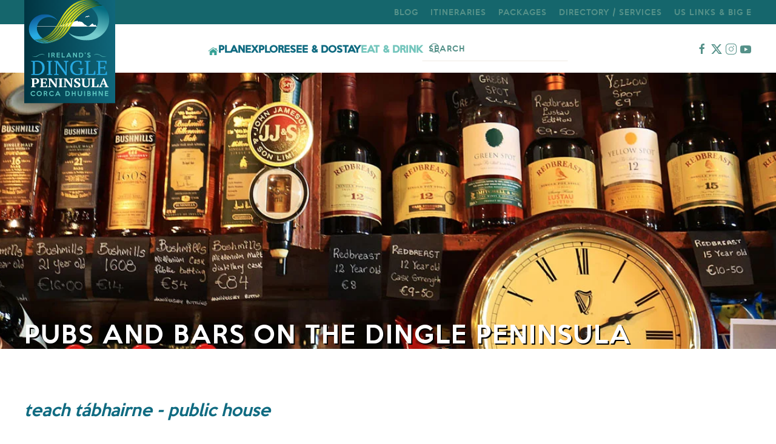

--- FILE ---
content_type: text/html; charset=utf-8
request_url: https://www.dingle-peninsula.ie/food-drink/pubs-bars-dingle-peninsula.html
body_size: 17527
content:
<!DOCTYPE html>
<html lang="en-gb" dir="ltr">
    <head>
        <meta name="viewport" content="width=device-width, initial-scale=1">
        <link rel="icon" href="//dinglepeninsula.b-cdn.net/images/assets/favicon96.png" sizes="any">
                <link rel="apple-touch-icon" href="//dinglepeninsula.b-cdn.net/images/assets/favicon180.png">
        <meta charset="utf-8">
	<meta name="author" content="Administrator">
	<meta name="description" content="Information about Bars and Pubs on the Dingle Peninsula, Opening Times, Music Sessions, Children | Where to Drink | listings for Bars and Public Houses in Chorca Dhuibhne | West Kerry on the Wild Atlantic Way Ireland

">
	<meta name="generator" content="Joomla! - Open Source Content Management">
	<title>Bars and Pubs on the Dingle Peninsula Ireland</title>
	<link href="//dinglepeninsula.b-cdn.net/templates/yootheme/packages/builder/elements/map/assets/leaflet.css?ver=4.4.9" rel="preload" as="style" onload="this.onload=null;this.rel='stylesheet'">
	<link href="https://www.dingle-peninsula.ie/component/finder/search.opensearch?Itemid=440" rel="search" title="OpenSearch Dingle - A Visitors Guide to the Dingle Peninsula (Corca Dhuibhne) in County Kerry, Ireland from Dingle Peninsula Tourism" type="application/opensearchdescription+xml">
	<link href="//dinglepeninsula.b-cdn.net/media/system/css/joomla-fontawesome.min.css?ver=4.4.9" rel="preload" as="style" onload="this.onload=null;this.rel='stylesheet'">
	<link href="//dinglepeninsula.b-cdn.net/media/vendor/awesomplete/css/awesomplete.css?1.1.5" rel="stylesheet" />
	<link href="//dinglepeninsula.b-cdn.net/media/vendor/joomla-custom-elements/css/joomla-alert.min.css?0.2.0" rel="stylesheet" />
	<link href="//dinglepeninsula.b-cdn.net/plugins/system/jce/css/content.css?badb4208be409b1335b815dde676300e" rel="stylesheet" />
	<link href="//dinglepeninsula.b-cdn.net/templates/yootheme/css/theme.11.css?1754914620" rel="stylesheet" />
	<link href="//dinglepeninsula.b-cdn.net/templates/yootheme/css/custom.css?4.4.9" rel="stylesheet" />
<script src="//dinglepeninsula.b-cdn.net/media/vendor/jquery/js/jquery.min.js?3.7.1"></script>
	<script src="//dinglepeninsula.b-cdn.net/media/legacy/js/jquery-noconflict.min.js?647005fc12b79b3ca2bb30c059899d5994e3e34d"></script>
	<script type="application/json" class="joomla-script-options new">{"joomla.jtext":{"MDL_MODALTXT_CLOSE":"close","MDL_MODALTXT_PREVIOUS":"previous","MDL_MODALTXT_NEXT":"next","JLIB_JS_AJAX_ERROR_OTHER":"An error has occurred while fetching the JSON data: HTTP %s status code.","JLIB_JS_AJAX_ERROR_PARSE":"A parse error has occurred while processing the following JSON data:<br><code style=\"color:inherit;white-space:pre-wrap;padding:0;margin:0;border:0;background:inherit;\">%s<\/code>","ERROR":"Error","MESSAGE":"Message","NOTICE":"Notice","WARNING":"Warning","JCLOSE":"Close","JOK":"OK","JOPEN":"Open"},"finder-search":{"url":"\/component\/finder\/?task=suggestions.suggest&amp;format=json&amp;tmpl=component&amp;Itemid=440"},"system.paths":{"root":"","rootFull":"https:\/\/www.dingle-peninsula.ie\/","base":"","baseFull":"https:\/\/www.dingle-peninsula.ie\/"},"csrf.token":"6bfc60101cd39de161c2b34a02cc2bc6"}</script>
	<script src="//dinglepeninsula.b-cdn.net/media/system/js/core.min.js?37ffe4186289eba9c5df81bea44080aff77b9684"></script>
	<script src="//dinglepeninsula.b-cdn.net/media/com_finder/js/finder-es5.min.js?e6d3d1f535e33b5641e406eb08d15093e7038cc2" nomodule defer></script>
	<script src="//dinglepeninsula.b-cdn.net/media/system/js/messages-es5.min.js?c29829fd2432533d05b15b771f86c6637708bd9d" nomodule defer></script>
	<script src="//dinglepeninsula.b-cdn.net/media/vendor/awesomplete/js/awesomplete.min.js?1.1.5" defer></script>
	<script src="//dinglepeninsula.b-cdn.net/media/com_finder/js/finder.min.js?a2c3894d062787a266d59d457ffba5481b639f64" type="module"></script>
	<script src="//dinglepeninsula.b-cdn.net/media/system/js/messages.min.js?7f7aa28ac8e8d42145850e8b45b3bc82ff9a6411" type="module"></script>
	<script src="//dinglepeninsula.b-cdn.net/templates/yootheme/vendor/assets/leaflet/leaflet/dist/leaflet.js?4.4.9" defer></script>
	<script src="//dinglepeninsula.b-cdn.net/templates/yootheme/packages/builder/elements/map/app/map-leaflet.min.js?4.4.9" defer></script>
	<script src="//dinglepeninsula.b-cdn.net/administrator/components/com_widgetkit/vendor/assets/uikit/js/components/grid.min.js"></script>
	<script src="//dinglepeninsula.b-cdn.net/administrator/components/com_widgetkit/vendor/assets/uikit/js/components/grid-parallax.min.js"></script>
	<script src="//dinglepeninsula.b-cdn.net/media/com_widgetkit/js/maps.js" defer></script>
	<script src="//dinglepeninsula.b-cdn.net/templates/yootheme/packages/theme-analytics/app/analytics.min.js?4.4.9" defer></script>
	<script src="//dinglepeninsula.b-cdn.net/templates/yootheme/packages/theme-cookie/app/cookie.min.js?4.4.9" defer></script>
	<script src="//dinglepeninsula.b-cdn.net/templates/yootheme/vendor/assets/uikit/dist/js/uikit.min.js?4.4.9"></script>
	<script src="//dinglepeninsula.b-cdn.net/templates/yootheme/vendor/assets/uikit/dist/js/uikit-icons-copper-hill.min.js?4.4.9"></script>
	<script src="//dinglepeninsula.b-cdn.net/templates/yootheme/js/theme.js?4.4.9"></script>
	<script>GOOGLE_MAPS_API_KEY = "AIzaSyBWhcAYaP6F1C8nWKdetQXzJJtibd7IwmM";</script>
	<script>!function(f,b,e,v,n,t,s)
{if(f.fbq)return;n=f.fbq=function(){n.callMethod?
n.callMethod.apply(n,arguments):n.queue.push(arguments)};
if(!f._fbq)f._fbq=n;n.push=n;n.loaded=!0;n.version='2.0';
n.queue=[];t=b.createElement(e);t.async=!0;
t.src=v;s=b.getElementsByTagName(e)[0];
s.parentNode.insertBefore(t,s)}(window,document,'script',
'https://connect.facebook.net/en_US/fbevents.js');
 fbq('init', '173572589868262'); 
fbq('track', 'PageView');

<noscript>
 <img height="1" width="1" 
src="https://www.facebook.com/tr?id=173572589868262&ev=PageView
&noscript=1"/>
</noscript>

// load jQuery, if not loaded before
if (!JFactory::getApplication()->get('jquery')) {
    JFactory::getApplication()->set('jquery', true);
    // add jQuery
    ...

    
<script src="https://dingle-peninsula.ie/js/emailcloaking.js"></script>
    
<script>
    // Vanilla version of FitVids
// Still licencened under WTFPL
//
// Not as robust and fault tolerant as the jQuery version.
// It's BYOCSS.
// And also, I don't support this at all whatsoever.

(function(window, document, undefined) {
  "use strict";

  // List of Video Vendors embeds you want to support
  var players = ['iframe[src*="youtube.com"]', 'iframe[src*="vimeo.com"]'];

  // Select videos
  var fitVids = document.querySelectorAll(players.join(","));

  // If there are videos on the page...
  if (fitVids.length) {
    // Loop through videos
    for (var i = 0; i < fitVids.length; i++) {
      // Get Video Information
      var fitVid = fitVids[i];
      var width = fitVid.getAttribute("width");
      var height = fitVid.getAttribute("height");
      var aspectRatio = height / width;
      var parentDiv = fitVid.parentNode;

      // Wrap it in a DIV
      var div = document.createElement("div");
      div.className = "fitVids-wrapper";
      div.style.paddingBottom = aspectRatio * 100 + "%";
      parentDiv.insertBefore(div, fitVid);
      fitVid.remove();
      div.appendChild(fitVid);

      // Clear height/width from fitVid
      fitVid.removeAttribute("height");
      fitVid.removeAttribute("width");
    }
  }
})(window, document);
    </script></script>
	<script>window.yootheme ||= {}; var $theme = yootheme.theme = {"i18n":{"close":{"label":"Close"},"totop":{"label":"Back to top"},"marker":{"label":"Open"},"navbarToggleIcon":{"label":"Open menu"},"paginationPrevious":{"label":"Previous page"},"paginationNext":{"label":"Next page"},"searchIcon":{"toggle":"Open Search","submit":"Submit Search"},"slider":{"next":"Next slide","previous":"Previous slide","slideX":"Slide %s","slideLabel":"%s of %s"},"slideshow":{"next":"Next slide","previous":"Previous slide","slideX":"Slide %s","slideLabel":"%s of %s"},"lightboxPanel":{"next":"Next slide","previous":"Previous slide","slideLabel":"%s of %s","close":"Close"}},"google_analytics":"UA-18975032-3","google_analytics_anonymize":"","cookie":{"mode":"notification","template":"<div class=\"tm-cookie-banner uk-section uk-section-xsmall uk-section-muted uk-position-bottom uk-position-fixed\">\n        <div class=\"uk-container uk-container-expand uk-text-center\">\n\n            <p>By using this website, you agree to the use of cookies.<\/p>\n                            <button type=\"button\" class=\"js-accept uk-button uk-button-default uk-margin-small-left\" data-uk-toggle=\"target: !.uk-section; animation: true\">Ok<\/button>\n            \n            \n        <\/div>\n    <\/div>","position":"bottom"}};</script>

    </head>
    <body class="">

        <div class="uk-hidden-visually uk-notification uk-notification-top-left uk-width-auto">
            <div class="uk-notification-message">
                <a href="#tm-main">Skip to main content</a>
            </div>
        </div>

        
        
        <div class="tm-page">

                        


<header class="tm-header-mobile uk-hidden@m">


    
        <div class="uk-navbar-container">

            <div class="uk-container uk-container-expand uk-padding-remove-left">
                <nav class="uk-navbar" uk-navbar="{&quot;align&quot;:&quot;center&quot;,&quot;container&quot;:&quot;.tm-header-mobile&quot;,&quot;boundary&quot;:&quot;.tm-header-mobile .uk-navbar-container&quot;,&quot;target-y&quot;:&quot;.tm-header-mobile .uk-navbar-container&quot;,&quot;dropbar&quot;:true,&quot;dropbar-anchor&quot;:&quot;.tm-header-mobile .uk-navbar-container&quot;,&quot;dropbar-transparent-mode&quot;:&quot;remove&quot;}">

                                        <div class="uk-navbar-left">

                                                    <a href="https://www.dingle-peninsula.ie/" aria-label="Back to home" class="uk-logo uk-navbar-item uk-padding-remove-left">
    <img alt="Dingle Peninsula" loading="eager" width="175" height="52" src="//dinglepeninsula.b-cdn.net/images/assets/logo.svg"></a>
                        
                        
                    </div>
                    
                    
                                        <div class="uk-navbar-right">

                                                    <a uk-toggle href="#tm-dialog-mobile" class="uk-navbar-toggle uk-navbar-toggle-animate">

        
        <div uk-navbar-toggle-icon></div>

                <span class="uk-margin-small-left uk-text-middle">Menu</span>
        
    </a>
                        
                        

                    </div>
                    
                </nav>
            </div>

        </div>

    



    
    
        <div id="tm-dialog-mobile" class="uk-dropbar uk-dropbar-top" uk-drop="{&quot;clsDrop&quot;:&quot;uk-dropbar&quot;,&quot;flip&quot;:&quot;false&quot;,&quot;container&quot;:&quot;.tm-header-mobile&quot;,&quot;target-y&quot;:&quot;.tm-header-mobile .uk-navbar-container&quot;,&quot;mode&quot;:&quot;click&quot;,&quot;target-x&quot;:&quot;.tm-header-mobile .uk-navbar-container&quot;,&quot;stretch&quot;:true,&quot;pos&quot;:&quot;bottom-left&quot;,&quot;bgScroll&quot;:&quot;false&quot;,&quot;animation&quot;:&quot;reveal-top&quot;,&quot;animateOut&quot;:true,&quot;duration&quot;:300,&quot;toggle&quot;:&quot;false&quot;}">

        <div class="tm-height-min-1-1 uk-flex uk-flex-column">

            
                        <div class="uk-margin-auto-bottom">
                
<div class="uk-grid uk-child-width-1-1" uk-grid>    <div>
<div class="uk-panel" id="module-menu-dialog-mobile">

    
    
<ul class="uk-nav uk-nav-default uk-nav-divider">
    
	<li class="item-533"><a href="https://www.dingle-peninsula.ie/">Home</a></li>
	<li class="item-441"><a href="/explore.html">Explore</a></li>
	<li class="item-316"><a href="/attractions-on-the-dingle-peninsula-co-kerry.html">See &amp; Do</a></li>
	<li class="item-317"><a href="/plan-your-stay-dingle-peninsula-south-west-ireland.html">Plan</a></li>
	<li class="item-318"><a href="/food-drink.html">Eat &amp; Drink</a></li>
	<li class="item-319"><a href="/accommodation-on-the-dingle-peninsula.html">Stay</a></li>
	<li class="item-501"><a href="/explore/townlands-and-villages-dingle-peninsula.html">Villages / Townlands</a></li>
	<li class="item-502"><a href="/explore/maps-of-the-dingle-peninsula.html">Maps</a></li>
	<li class="item-320"><a href="/directory-services.html">Directory</a></li>
	<li class="item-494"><a href="/itineraries-vacations-holidays-dingle-peninsula-ireland.html">Itinerary</a></li>
	<li class="item-495"><a href="/stories.html">Stories</a></li>
	<li class="item-496"><a href="/packages.html">Packages</a></li>
	<li class="item-552"><a href="/us-links.html">US Links &amp; Big E</a></li></ul>

</div>
</div>    <div>
<div class="uk-panel" id="module-tm-4">

    
    

    <form id="search-tm-4" action="/component/finder/search.html?Itemid=440" method="get" role="search" class="uk-search js-finder-searchform uk-search-default uk-width-1-1"><span uk-search-icon class="uk-position-z-index"></span><input name="q" class="js-finder-search-query uk-search-input" placeholder="Search" required aria-label="Search" type="search"><input type="hidden" name="Itemid" value="440"></form>






</div>
</div></div>
            </div>
            
            
        </div>

    </div>
    

</header>


<div class="tm-toolbar tm-toolbar-default uk-visible@m">
    <div class="uk-container uk-flex uk-flex-middle">

        
                <div class="uk-margin-auto-left">
            <div class="uk-grid-medium uk-child-width-auto uk-flex-middle" uk-grid="margin: uk-margin-small-top">
                <div>
<div class="uk-panel" id="module-232">

    
    
<ul class="uk-subnav" uk-dropnav="{&quot;boundary&quot;:&quot;false&quot;,&quot;container&quot;:&quot;body&quot;}">
    
	<li class="item-553"><a href="/stories-2.html">Blog</a></li>
	<li class="item-481"><a href="/itineraries-vacations-holidays-dingle-peninsula-ireland.html">Itineraries</a></li>
	<li class="item-466"><a href="/packages.html">Packages</a></li>
	<li class="item-467"><a href="/directory-services.html">Directory / Services</a></li>
	<li class="item-551"><a href="/us-links.html">US Links &amp; Big E</a></li></ul>

</div>
</div>
            </div>
        </div>
        
    </div>
</div>

<header class="tm-header uk-visible@m">



        <div uk-sticky media="@m" cls-active="uk-navbar-sticky" sel-target=".uk-navbar-container">
    
        <div class="uk-navbar-container">

            <div class="uk-container">
                <nav class="uk-navbar" uk-navbar="{&quot;align&quot;:&quot;center&quot;,&quot;container&quot;:&quot;.tm-header &gt; [uk-sticky]&quot;,&quot;boundary&quot;:&quot;.tm-header .uk-navbar-container&quot;,&quot;target-y&quot;:&quot;.tm-header .uk-navbar-container&quot;,&quot;dropbar&quot;:true,&quot;dropbar-anchor&quot;:&quot;.tm-header .uk-navbar-container&quot;,&quot;dropbar-transparent-mode&quot;:&quot;remove&quot;}">

                                        <div class="uk-navbar-left">

                                                    <a href="https://www.dingle-peninsula.ie/" aria-label="Back to home" class="uk-logo uk-navbar-item">
    <img alt="Dingle Peninsula" loading="eager" width="150" height="181" src="//dinglepeninsula.b-cdn.net/images/assets/logodpta.svg"></a>
                        
                        
                        
                    </div>
                    
                                        <div class="uk-navbar-center">

                        
                                                    
<ul class="uk-navbar-nav">
    
	<li class="item-440"><a href="/" class="uk-preserve-width"><picture>
<source type="image/webp" srcset="//dinglepeninsula.b-cdn.net/templates/yootheme/cache/33/home-icon-3362a708.webp 16w" sizes="(min-width: 16px) 16px">
<img src="//dinglepeninsula.b-cdn.net/templates/yootheme/cache/3c/home-icon-3c80df81.png" width="16" height="13" alt loading="eager">
</picture> </a></li>
	<li class="item-230 uk-parent"><a href="/plan-your-stay-dingle-peninsula-south-west-ireland.html">Plan</a>
	<div class="uk-drop uk-navbar-dropdown" pos="bottom-center" stretch="x" boundary=".tm-header .uk-navbar-container"><div class="uk-grid tm-grid-expand uk-child-width-1-1 uk-grid-margin">
<div class="uk-width-1-1">
    
        
            
            
            
                
                    
<div class="uk-panel">
    
    
<!-- Builder #module-312 -->
<div class="uk-section-default uk-section">
    
        
        
        
            
                                <div class="uk-container">                
                    <div class="uk-grid tm-grid-expand uk-grid-margin" uk-grid>
<div class="uk-grid-item-match uk-flex-middle uk-width-1-3@m">
    
        
            
            
                        <div class="uk-panel uk-width-1-1">            
                
                    
<h3 class="uk-text-center">        <a class="el-link uk-link-reset" href="/plan-your-stay-dingle-peninsula-south-west-ireland.html">Plan your visit to the Dingle Peninsula</a>    </h3>
<div class="uk-margin uk-text-center">
        <div class="uk-box-shadow-bottom"><picture>
<source type="image/webp" srcset="//dinglepeninsula.b-cdn.net/templates/yootheme/cache/b8/satmap-b8534f40.webp 600w" sizes="(min-width: 600px) 600px">
<img src="//dinglepeninsula.b-cdn.net/templates/yootheme/cache/26/satmap-26621479.jpeg" width="600" height="406" class="el-image" alt="Plan visit to Dingle" loading="lazy">
</picture></div>    
    
</div>
                
                        </div>            
        
    
</div>
<div class="uk-grid-item-match uk-flex-middle uk-width-2-3@m">
    
        
            
            
                        <div class="uk-panel uk-width-1-1">            
                
                    
<ul class="uk-list uk-list-divider uk-column-1-2@m uk-column-divider">
    
    
                <li class="el-item">            
        <a href="/plan-your-stay-dingle-peninsula-south-west-ireland/accessible-tourism-on-the-dingle-peninsula.html" class="uk-link-toggle">    
        <div class="uk-grid-small uk-child-width-expand uk-flex-nowrap uk-flex-middle" uk-grid>            <div class="uk-width-auto uk-link"><picture>
<source type="image/webp" srcset="//dinglepeninsula.b-cdn.net/templates/yootheme/cache/a5/inclusion_4x4-a5b1ca2a.webp 50w, //dinglepeninsula.b-cdn.net/templates/yootheme/cache/ad/inclusion_4x4-adff168a.webp 100w" sizes="(min-width: 50px) 50px">
<img src="//dinglepeninsula.b-cdn.net/templates/yootheme/cache/37/inclusion_4x4-3717cb9e.jpeg" width="50" height="50" class="el-image uk-border-circle" alt="Accessible Tourism on the Dingle Peninsula" loading="lazy">
</picture></div>            <div>
                <div class="el-content uk-panel uk-h6"><span class="uk-link uk-margin-remove-last-child">Accessible Tourism on the Dingle Peninsula</span></div>            </div>
        </div>
        </a>    
        </li>                <li class="el-item">            
        <a href="/food-drink/pubs-bars-dingle-peninsula.html?view=article&amp;id=31&amp;catid=15" class="uk-link-toggle">    
        <div class="uk-grid-small uk-child-width-expand uk-flex-nowrap uk-flex-middle" uk-grid>            <div class="uk-width-auto uk-link"><picture>
<source type="image/webp" srcset="//dinglepeninsula.b-cdn.net/templates/yootheme/cache/a1/kerryairport400-a11547a5.webp 50w, //dinglepeninsula.b-cdn.net/templates/yootheme/cache/da/kerryairport400-da61c38b.webp 100w" sizes="(min-width: 50px) 50px">
<img src="//dinglepeninsula.b-cdn.net/templates/yootheme/cache/ec/kerryairport400-ecfff17f.jpeg" width="50" height="50" class="el-image uk-border-circle" alt="Airports" loading="lazy">
</picture></div>            <div>
                <div class="el-content uk-panel uk-h6"><span class="uk-link uk-margin-remove-last-child">Airports</span></div>            </div>
        </div>
        </a>    
        </li>                <li class="el-item">            
        <a href="/food-drink/pubs-bars-dingle-peninsula.html?view=article&amp;id=179&amp;catid=15" class="uk-link-toggle">    
        <div class="uk-grid-small uk-child-width-expand uk-flex-nowrap uk-flex-middle" uk-grid>            <div class="uk-width-auto uk-link"><picture>
<source type="image/webp" srcset="//dinglepeninsula.b-cdn.net/templates/yootheme/cache/23/atm4x4-2358856d.webp 50w, //dinglepeninsula.b-cdn.net/templates/yootheme/cache/75/atm4x4-75463641.webp 100w" sizes="(min-width: 50px) 50px">
<img src="//dinglepeninsula.b-cdn.net/templates/yootheme/cache/00/atm4x4-00eb1e1e.jpeg" width="50" height="50" class="el-image uk-border-circle" alt="Banking and ATM's" loading="lazy">
</picture></div>            <div>
                <div class="el-content uk-panel uk-h6"><span class="uk-link uk-margin-remove-last-child">Banking and ATM's</span></div>            </div>
        </div>
        </a>    
        </li>                <li class="el-item">            
        <a href="/food-drink/pubs-bars-dingle-peninsula.html?view=article&amp;id=33&amp;catid=15" class="uk-link-toggle">    
        <div class="uk-grid-small uk-child-width-expand uk-flex-nowrap uk-flex-middle" uk-grid>            <div class="uk-width-auto uk-link"><picture>
<source type="image/webp" srcset="//dinglepeninsula.b-cdn.net/templates/yootheme/cache/5b/blasketboat-5b9947d8.webp 50w, //dinglepeninsula.b-cdn.net/templates/yootheme/cache/dd/blasketboat-dd7e6bd1.webp 100w" sizes="(min-width: 50px) 50px">
<img src="//dinglepeninsula.b-cdn.net/templates/yootheme/cache/e0/blasketboat-e0ff5756.jpeg" width="50" height="50" class="el-image uk-border-circle" alt="Blasket Island Ferries" loading="lazy">
</picture></div>            <div>
                <div class="el-content uk-panel uk-h6"><span class="uk-link uk-margin-remove-last-child">Blasket Island Ferries</span></div>            </div>
        </div>
        </a>    
        </li>                <li class="el-item">            
        <a href="/food-drink/pubs-bars-dingle-peninsula.html?view=article&amp;id=20&amp;catid=15" class="uk-link-toggle">    
        <div class="uk-grid-small uk-child-width-expand uk-flex-nowrap uk-flex-middle" uk-grid>            <div class="uk-width-auto uk-link"><picture>
<source type="image/webp" srcset="//dinglepeninsula.b-cdn.net/templates/yootheme/cache/8f/Driving-Guide-DPCD2-Final-Copy_Page_1-8f8b52e7.webp 50w, //dinglepeninsula.b-cdn.net/templates/yootheme/cache/5e/Driving-Guide-DPCD2-Final-Copy_Page_1-5edcfb33.webp 100w" sizes="(min-width: 50px) 50px">
<img src="//dinglepeninsula.b-cdn.net/templates/yootheme/cache/8d/Driving-Guide-DPCD2-Final-Copy_Page_1-8d98ce95.jpeg" width="50" height="50" class="el-image uk-border-circle" alt="Driving" loading="lazy">
</picture></div>            <div>
                <div class="el-content uk-panel uk-h6"><span class="uk-link uk-margin-remove-last-child">Driving</span></div>            </div>
        </div>
        </a>    
        </li>                <li class="el-item">            
        <a href="/food-drink/pubs-bars-dingle-peninsula.html?view=article&amp;id=32&amp;catid=15" class="uk-link-toggle">    
        <div class="uk-grid-small uk-child-width-expand uk-flex-nowrap uk-flex-middle" uk-grid>            <div class="uk-width-auto uk-link"><picture>
<source type="image/webp" srcset="//dinglepeninsula.b-cdn.net/templates/yootheme/cache/a9/cruise6x4-a92fb352.webp 50w, //dinglepeninsula.b-cdn.net/templates/yootheme/cache/de/cruise6x4-de38eed2.webp 100w" sizes="(min-width: 50px) 50px">
<img src="//dinglepeninsula.b-cdn.net/templates/yootheme/cache/4b/cruise6x4-4b69ac53.jpeg" width="50" height="50" class="el-image uk-border-circle" alt="Ferries" loading="lazy">
</picture></div>            <div>
                <div class="el-content uk-panel uk-h6"><span class="uk-link uk-margin-remove-last-child">Ferries</span></div>            </div>
        </div>
        </a>    
        </li>                <li class="el-item">            
        <a href="/plan-your-stay-dingle-peninsula-south-west-ireland/frequently-asked-questions.html" class="uk-link-toggle">    
        <div class="uk-grid-small uk-child-width-expand uk-flex-nowrap uk-flex-middle" uk-grid>            <div class="uk-width-auto uk-link"><picture>
<source type="image/webp" srcset="//dinglepeninsula.b-cdn.net/templates/yootheme/cache/05/201-Sunset-at-Baile-na-nGall4x4-05374ff3.webp 50w, //dinglepeninsula.b-cdn.net/templates/yootheme/cache/1f/201-Sunset-at-Baile-na-nGall4x4-1f7f5b76.webp 100w" sizes="(min-width: 50px) 50px">
<img src="//dinglepeninsula.b-cdn.net/templates/yootheme/cache/da/201-Sunset-at-Baile-na-nGall4x4-dad3027b.jpeg" width="50" height="50" class="el-image uk-border-circle" alt="Frequently Asked Questions" loading="lazy">
</picture></div>            <div>
                <div class="el-content uk-panel uk-h6"><span class="uk-link uk-margin-remove-last-child">Frequently Asked Questions</span></div>            </div>
        </div>
        </a>    
        </li>                <li class="el-item">            
        <a href="/food-drink/pubs-bars-dingle-peninsula.html?view=article&amp;id=21&amp;catid=15" class="uk-link-toggle">    
        <div class="uk-grid-small uk-child-width-expand uk-flex-nowrap uk-flex-middle" uk-grid>            <div class="uk-width-auto uk-link"><picture>
<source type="image/webp" srcset="//dinglepeninsula.b-cdn.net/templates/yootheme/cache/94/begleybus4x4-94f631c0.webp 50w, //dinglepeninsula.b-cdn.net/templates/yootheme/cache/61/begleybus4x4-611f29f0.webp 100w" sizes="(min-width: 50px) 50px">
<img src="//dinglepeninsula.b-cdn.net/templates/yootheme/cache/44/begleybus4x4-4485f09a.jpeg" width="50" height="50" class="el-image uk-border-circle" alt="Hackney Cabs / Taxis" loading="lazy">
</picture></div>            <div>
                <div class="el-content uk-panel uk-h6"><span class="uk-link uk-margin-remove-last-child">Hackney Cabs / Taxis</span></div>            </div>
        </div>
        </a>    
        </li>                <li class="el-item">            
        <a href="/plan-your-stay-dingle-peninsula-south-west-ireland/how-to-get-here.html" class="uk-link-toggle">    
        <div class="uk-grid-small uk-child-width-expand uk-flex-nowrap uk-flex-middle" uk-grid>            <div class="uk-width-auto uk-link"><picture>
<source type="image/webp" srcset="//dinglepeninsula.b-cdn.net/templates/yootheme/cache/ca/DinglePeninsulaMap4x4-caa21d01.webp 50w, //dinglepeninsula.b-cdn.net/templates/yootheme/cache/23/DinglePeninsulaMap4x4-239539b5.webp 100w" sizes="(min-width: 50px) 50px">
<img src="//dinglepeninsula.b-cdn.net/templates/yootheme/cache/29/DinglePeninsulaMap4x4-2972bb5b.png" width="50" height="50" class="el-image uk-border-circle" alt="How to get to the Dingle Peninsula" loading="lazy">
</picture></div>            <div>
                <div class="el-content uk-panel uk-h6"><span class="uk-link uk-margin-remove-last-child">How to get to the Dingle Peninsula</span></div>            </div>
        </div>
        </a>    
        </li>                <li class="el-item">            
        <a href="/food-drink/pubs-bars-dingle-peninsula.html?view=article&amp;id=258&amp;catid=15" class="uk-link-toggle">    
        <div class="uk-grid-small uk-child-width-expand uk-flex-nowrap uk-flex-middle" uk-grid>            <div class="uk-width-auto uk-link"><picture>
<source type="image/webp" srcset="//dinglepeninsula.b-cdn.net/templates/yootheme/cache/7e/locallinkregional4x4-7e8dec5c.webp 50w, //dinglepeninsula.b-cdn.net/templates/yootheme/cache/d1/locallinkregional4x4-d12ccc92.webp 100w" sizes="(min-width: 50px) 50px">
<img src="//dinglepeninsula.b-cdn.net/templates/yootheme/cache/51/locallinkregional4x4-5120471b.jpeg" width="50" height="50" class="el-image uk-border-circle" alt="Local Link - Local Peninsula Bus Service" loading="lazy">
</picture></div>            <div>
                <div class="el-content uk-panel uk-h6"><span class="uk-link uk-margin-remove-last-child">Local Link - Local Peninsula Bus Service</span></div>            </div>
        </div>
        </a>    
        </li>        
    
    
</ul>
                
                        </div>            
        
    
</div></div>
                                </div>                
            
        
    
</div>
</div>
                
            
        
    
</div></div></div></li>
	<li class="item-101 uk-parent"><a href="/explore.html">Explore</a>
	<div class="uk-drop uk-navbar-dropdown" pos="bottom-center" stretch="x" boundary=".tm-header .uk-navbar-container"><div class="uk-grid tm-grid-expand uk-child-width-1-1 uk-grid-margin">
<div class="uk-width-1-1">
    
        
            
            
            
                
                    
<div class="uk-panel">
    
    
<!-- Builder #module-308 -->
<div class="uk-section-default uk-section">
    
        
        
        
            
                                <div class="uk-container">                
                    <div class="uk-grid tm-grid-expand uk-grid-margin" uk-grid>
<div class="uk-grid-item-match uk-flex-middle uk-width-1-3@m">
    
        
            
            
                        <div class="uk-panel uk-width-1-1">            
                
                    
<h3 class="uk-text-center">        <a class="el-link uk-link-reset" href="/explore.html">Explore the Dingle Peninsula</a>    </h3>
<div class="uk-margin">
        <div class="uk-box-shadow-bottom"><picture>
<source type="image/webp" srcset="//dinglepeninsula.b-cdn.net/templates/yootheme/cache/79/234blasketbeach-79787c37.webp 400w" sizes="(min-width: 400px) 400px">
<img src="//dinglepeninsula.b-cdn.net/templates/yootheme/cache/ce/234blasketbeach-ce4d826c.jpeg" width="400" height="267" class="el-image" alt="Explore the Dingle Peninsula" loading="lazy">
</picture></div>    
    
</div>
                
                        </div>            
        
    
</div>
<div class="uk-grid-item-match uk-flex-middle uk-width-2-3@m">
    
        
            
            
                        <div class="uk-panel uk-width-1-1">            
                
                    
<ul class="uk-list uk-list-divider uk-column-1-2@m uk-column-divider">
    
    
                <li class="el-item">            
        <a href="/explore/arts-culture-heritage-dingle-peninsula.html" class="uk-link-toggle">    
        <div class="uk-grid-small uk-child-width-expand uk-flex-nowrap uk-flex-middle" uk-grid>            <div class="uk-width-auto uk-link"><picture>
<source type="image/webp" srcset="//dinglepeninsula.b-cdn.net/templates/yootheme/cache/26/feilenabbird-262e69ea.webp 50w, //dinglepeninsula.b-cdn.net/templates/yootheme/cache/4a/feilenabbird-4a8c465b.webp 100w" sizes="(min-width: 50px) 50px">
<img src="//dinglepeninsula.b-cdn.net/templates/yootheme/cache/10/feilenabbird-10411c36.jpeg" width="50" height="50" class="el-image uk-border-circle" alt="Arts and Culture on the Dingle Peninsula" loading="lazy">
</picture></div>            <div>
                <div class="el-content uk-panel uk-h6"><span class="uk-link uk-margin-remove-last-child">Arts and Culture on the Dingle Peninsula</span></div>            </div>
        </div>
        </a>    
        </li>                <li class="el-item">            
        <a href="/explore/beaches-and-coves.html" class="uk-link-toggle">    
        <div class="uk-grid-small uk-child-width-expand uk-flex-nowrap uk-flex-middle" uk-grid>            <div class="uk-width-auto uk-link"><picture>
<source type="image/webp" srcset="//dinglepeninsula.b-cdn.net/templates/yootheme/cache/0c/481-coomenole-0ce73208.webp 50w, //dinglepeninsula.b-cdn.net/templates/yootheme/cache/8e/481-coomenole-8ebec227.webp 100w" sizes="(min-width: 50px) 50px">
<img src="//dinglepeninsula.b-cdn.net/templates/yootheme/cache/c6/481-coomenole-c62acc23.jpeg" width="50" height="50" class="el-image uk-border-circle" alt="Beaches" loading="lazy">
</picture></div>            <div>
                <div class="el-content uk-panel uk-h6"><span class="uk-link uk-margin-remove-last-child">Beaches</span></div>            </div>
        </div>
        </a>    
        </li>                <li class="el-item">            
        <a href="/explore/environment-sustainability.html" class="uk-link-toggle">    
        <div class="uk-grid-small uk-child-width-expand uk-flex-nowrap uk-flex-middle" uk-grid>            <div class="uk-width-auto uk-link"><picture>
<source type="image/webp" srcset="//dinglepeninsula.b-cdn.net/templates/yootheme/cache/61/valley400x400-61f1a5bd.webp 50w, //dinglepeninsula.b-cdn.net/templates/yootheme/cache/4f/valley400x400-4f3f7df9.webp 100w" sizes="(min-width: 50px) 50px">
<img src="//dinglepeninsula.b-cdn.net/templates/yootheme/cache/a0/valley400x400-a08b9808.jpeg" width="50" height="50" class="el-image uk-border-circle" alt="Environment &amp; Sustainability" loading="lazy">
</picture></div>            <div>
                <div class="el-content uk-panel uk-h6"><span class="uk-link uk-margin-remove-last-child">Environment & Sustainability</span></div>            </div>
        </div>
        </a>    
        </li>                <li class="el-item">            
        <a href="/explore/geography-of-the-dingle-peninsula.html" class="uk-link-toggle">    
        <div class="uk-grid-small uk-child-width-expand uk-flex-nowrap uk-flex-middle" uk-grid>            <div class="uk-width-auto uk-link"><picture>
<source type="image/webp" srcset="//dinglepeninsula.b-cdn.net/templates/yootheme/cache/f8/geography011a-f8414489.webp 50w, //dinglepeninsula.b-cdn.net/templates/yootheme/cache/0f/geography011a-0f16e391.webp 100w" sizes="(min-width: 50px) 50px">
<img src="//dinglepeninsula.b-cdn.net/templates/yootheme/cache/fe/geography011a-fe53459c.jpeg" width="50" height="50" class="el-image uk-border-circle" alt="Geography of the Dingle Peninsula" loading="lazy">
</picture></div>            <div>
                <div class="el-content uk-panel uk-h6"><span class="uk-link uk-margin-remove-last-child">Geography of the Dingle Peninsula</span></div>            </div>
        </div>
        </a>    
        </li>                <li class="el-item">            
        <a href="/explore/irish-language-and-the-gaeltacht-experience.html" class="uk-link-toggle">    
        <div class="uk-grid-small uk-child-width-expand uk-flex-nowrap uk-flex-middle" uk-grid>            <div class="uk-width-auto uk-link"><picture>
<source type="image/webp" srcset="//dinglepeninsula.b-cdn.net/templates/yootheme/cache/ee/gaeltachtwords4x4-ee478b6f.webp 50w, //dinglepeninsula.b-cdn.net/templates/yootheme/cache/b0/gaeltachtwords4x4-b01c44a3.webp 100w" sizes="(min-width: 50px) 50px">
<img src="//dinglepeninsula.b-cdn.net/templates/yootheme/cache/5e/gaeltachtwords4x4-5e9d0169.jpeg" width="50" height="50" class="el-image uk-border-circle" alt="Irish Language and The Gaeltacht Experience" loading="lazy">
</picture></div>            <div>
                <div class="el-content uk-panel uk-h6"><span class="uk-link uk-margin-remove-last-child">Irish Language and The Gaeltacht Experience</span></div>            </div>
        </div>
        </a>    
        </li>                <li class="el-item">            
        <a href="/explore/maps-of-the-dingle-peninsula.html" class="uk-link-toggle">    
        <div class="uk-grid-small uk-child-width-expand uk-flex-nowrap uk-flex-middle" uk-grid>            <div class="uk-width-auto uk-link"><picture>
<source type="image/webp" srcset="//dinglepeninsula.b-cdn.net/templates/yootheme/cache/f1/mapthumb-f188ed09.webp 50w, //dinglepeninsula.b-cdn.net/templates/yootheme/cache/42/mapthumb-42b68ac8.webp 100w" sizes="(min-width: 50px) 50px">
<img src="//dinglepeninsula.b-cdn.net/templates/yootheme/cache/5e/mapthumb-5e034666.jpeg" width="50" height="50" class="el-image uk-border-circle" alt="Maps of the Dingle Peninsula" loading="lazy">
</picture></div>            <div>
                <div class="el-content uk-panel uk-h6"><span class="uk-link uk-margin-remove-last-child">Maps of the Dingle Peninsula</span></div>            </div>
        </div>
        </a>    
        </li>                <li class="el-item">            
        <a href="/explore/slea-head-drive.html" class="uk-link-toggle">    
        <div class="uk-grid-small uk-child-width-expand uk-flex-nowrap uk-flex-middle" uk-grid>            <div class="uk-width-auto uk-link"><picture>
<source type="image/webp" srcset="//dinglepeninsula.b-cdn.net/templates/yootheme/cache/50/DSC03112sleahead4x4-50e59806.webp 50w, //dinglepeninsula.b-cdn.net/templates/yootheme/cache/a6/DSC03112sleahead4x4-a6967ae5.webp 100w" sizes="(min-width: 50px) 50px">
<img src="//dinglepeninsula.b-cdn.net/templates/yootheme/cache/26/DSC03112sleahead4x4-267394a9.jpeg" width="50" height="50" class="el-image uk-border-circle" alt="Slea Head Drive" loading="lazy">
</picture></div>            <div>
                <div class="el-content uk-panel uk-h6"><span class="uk-link uk-margin-remove-last-child">Slea Head Drive</span></div>            </div>
        </div>
        </a>    
        </li>                <li class="el-item">            
        <a href="/food-drink/pubs-bars-dingle-peninsula.html?view=article&amp;id=236&amp;catid=2" class="uk-link-toggle">    
        <div class="uk-grid-small uk-child-width-expand uk-flex-nowrap uk-flex-middle" uk-grid>            <div class="uk-width-auto uk-link"><picture>
<source type="image/webp" srcset="//dinglepeninsula.b-cdn.net/templates/yootheme/cache/58/gallaruscastle-58d08ba4.webp 50w, //dinglepeninsula.b-cdn.net/templates/yootheme/cache/60/gallaruscastle-60d681a5.webp 100w" sizes="(min-width: 50px) 50px">
<img src="//dinglepeninsula.b-cdn.net/templates/yootheme/cache/1f/gallaruscastle-1fb45420.jpeg" width="50" height="50" class="el-image uk-border-circle" alt="Study in Dingle" loading="lazy">
</picture></div>            <div>
                <div class="el-content uk-panel uk-h6"><span class="uk-link uk-margin-remove-last-child">Study in Dingle</span></div>            </div>
        </div>
        </a>    
        </li>                <li class="el-item">            
        <a href="/explore/conor-pass.html" class="uk-link-toggle">    
        <div class="uk-grid-small uk-child-width-expand uk-flex-nowrap uk-flex-middle" uk-grid>            <div class="uk-width-auto uk-link"><picture>
<source type="image/webp" srcset="//dinglepeninsula.b-cdn.net/templates/yootheme/cache/7c/102conorpass4x4-7c1b9000.webp 50w, //dinglepeninsula.b-cdn.net/templates/yootheme/cache/c4/102conorpass4x4-c45308d9.webp 100w" sizes="(min-width: 50px) 50px">
<img src="//dinglepeninsula.b-cdn.net/templates/yootheme/cache/99/102conorpass4x4-99360ef9.jpeg" width="50" height="50" class="el-image uk-border-circle" alt="The Conor Pass" loading="lazy">
</picture></div>            <div>
                <div class="el-content uk-panel uk-h6"><span class="uk-link uk-margin-remove-last-child">The Conor Pass</span></div>            </div>
        </div>
        </a>    
        </li>                <li class="el-item">            
        <a href="/explore/townlands-and-villages-dingle-peninsula.html" class="uk-link-toggle">    
        <div class="uk-grid-small uk-child-width-expand uk-flex-nowrap uk-flex-middle" uk-grid>            <div class="uk-width-auto uk-link"><picture>
<source type="image/webp" srcset="//dinglepeninsula.b-cdn.net/templates/yootheme/cache/ac/457BailenanGall-ac20ade8.webp 50w, //dinglepeninsula.b-cdn.net/templates/yootheme/cache/f1/457BailenanGall-f13b33bf.webp 100w" sizes="(min-width: 50px) 50px">
<img src="//dinglepeninsula.b-cdn.net/templates/yootheme/cache/e5/457BailenanGall-e5e5cf36.jpeg" width="50" height="50" class="el-image uk-border-circle" alt="Villages and Townlands of the Dingle Peninsula" loading="lazy">
</picture></div>            <div>
                <div class="el-content uk-panel uk-h6"><span class="uk-link uk-margin-remove-last-child">Villages and Townlands of the Dingle Peninsula</span></div>            </div>
        </div>
        </a>    
        </li>        
    
    
</ul>
                
                        </div>            
        
    
</div></div>
                                </div>                
            
        
    
</div>
</div>
                
            
        
    
</div></div></div></li>
	<li class="item-105 uk-parent"><a href="/attractions-on-the-dingle-peninsula-co-kerry.html">See &amp; Do</a>
	<div class="uk-drop uk-navbar-dropdown" pos="bottom-center" stretch="x" boundary=".tm-header .uk-navbar-container"><div class="uk-grid tm-grid-expand uk-child-width-1-1 uk-grid-margin">
<div class="uk-width-1-1">
    
        
            
            
            
                
                    
<div class="uk-panel">
    
    
<!-- Builder #module-311 -->
<div class="uk-section-default uk-section">
    
        
        
        
            
                                <div class="uk-container">                
                    <div class="uk-grid tm-grid-expand uk-grid-margin" uk-grid>
<div class="uk-grid-item-match uk-flex-middle uk-width-1-3@m">
    
        
            
            
                        <div class="uk-panel uk-width-1-1">            
                
                    
<h3 class="uk-text-center">        <a class="el-link uk-link-reset" href="/attractions-on-the-dingle-peninsula-co-kerry.html">Things to See & Do </a>    </h3>
<div class="uk-margin">
        <div class="uk-box-shadow-bottom"><picture>
<source type="image/webp" srcset="//dinglepeninsula.b-cdn.net/templates/yootheme/cache/d6/500DingleWay-d6983486.webp 768w, //dinglepeninsula.b-cdn.net/templates/yootheme/cache/5f/500DingleWay-5f1fd132.webp 800w" sizes="(min-width: 800px) 800px">
<img src="//dinglepeninsula.b-cdn.net/templates/yootheme/cache/af/500DingleWay-af2e50c1.jpeg" width="800" height="533" class="el-image" alt loading="lazy">
</picture></div>    
    
</div>
                
                        </div>            
        
    
</div>
<div class="uk-grid-item-match uk-flex-middle uk-width-2-3@m">
    
        
            
            
                        <div class="uk-panel uk-width-1-1">            
                
                    
<ul class="uk-list uk-list-divider uk-column-1-2@m uk-column-divider">
    
    
                <li class="el-item">            
        <a href="/attractions-on-the-dingle-peninsula-co-kerry/activities.html" class="uk-link-toggle">    
        <div class="uk-grid-small uk-child-width-expand uk-flex-nowrap uk-flex-middle" uk-grid>            <div class="uk-width-auto uk-link"><picture>
<source type="image/webp" srcset="//dinglepeninsula.b-cdn.net/templates/yootheme/cache/1a/biker-1a644145.webp 50w, //dinglepeninsula.b-cdn.net/templates/yootheme/cache/3e/biker-3e6e1a90.webp 100w" sizes="(min-width: 50px) 50px">
<img src="//dinglepeninsula.b-cdn.net/templates/yootheme/cache/cc/biker-cc973b35.jpeg" width="50" height="50" class="el-image uk-border-circle" alt="Activities" loading="lazy">
</picture></div>            <div>
                <div class="el-content uk-panel uk-h6"><span class="uk-link uk-margin-remove-last-child">Activities</span></div>            </div>
        </div>
        </a>    
        </li>                <li class="el-item">            
        <a href="/attractions-on-the-dingle-peninsula-co-kerry/family-friendly-activities-on-the-dingle-peninsula.html" class="uk-link-toggle">    
        <div class="uk-grid-small uk-child-width-expand uk-flex-nowrap uk-flex-middle" uk-grid>            <div class="uk-width-auto uk-link"><picture>
<source type="image/webp" srcset="//dinglepeninsula.b-cdn.net/templates/yootheme/cache/be/aquarium_family-be862fd8.webp 50w, //dinglepeninsula.b-cdn.net/templates/yootheme/cache/4f/aquarium_family-4f04e2cc.webp 100w" sizes="(min-width: 50px) 50px">
<img src="//dinglepeninsula.b-cdn.net/templates/yootheme/cache/f5/aquarium_family-f50720ec.jpeg" width="50" height="50" class="el-image uk-border-circle" alt="Family Friendly Activities on the Dingle Peninsula" loading="lazy">
</picture></div>            <div>
                <div class="el-content uk-panel uk-h6"><span class="uk-link uk-margin-remove-last-child">Family Friendly Activities on the Dingle Peninsula</span></div>            </div>
        </div>
        </a>    
        </li>                <li class="el-item">            
        <a href="/attractions-on-the-dingle-peninsula-co-kerry/festivals-and-entertainment-on-the-dingle-peninsula.html" class="uk-link-toggle">    
        <div class="uk-grid-small uk-child-width-expand uk-flex-nowrap uk-flex-middle" uk-grid>            <div class="uk-width-auto uk-link"><picture>
<source type="image/webp" srcset="//dinglepeninsula.b-cdn.net/templates/yootheme/cache/f8/feilenab022-f8fd949e.webp 50w, //dinglepeninsula.b-cdn.net/templates/yootheme/cache/35/feilenab022-3575c039.webp 100w" sizes="(min-width: 50px) 50px">
<img src="//dinglepeninsula.b-cdn.net/templates/yootheme/cache/d5/feilenab022-d5a54fa7.jpeg" width="50" height="50" class="el-image uk-border-circle" alt="Festivals and Events on the Dingle Peninsula" loading="lazy">
</picture></div>            <div>
                <div class="el-content uk-panel uk-h6"><span class="uk-link uk-margin-remove-last-child">Festivals and Events on the Dingle Peninsula</span></div>            </div>
        </div>
        </a>    
        </li>                <li class="el-item">            
        <a href="/attractions-on-the-dingle-peninsula-co-kerry/learn-something-new-col-1.html" class="uk-link-toggle">    
        <div class="uk-grid-small uk-child-width-expand uk-flex-nowrap uk-flex-middle" uk-grid>            <div class="uk-width-auto uk-link"><picture>
<source type="image/webp" srcset="//dinglepeninsula.b-cdn.net/templates/yootheme/cache/db/pottery_lesson-db900de0.webp 50w, //dinglepeninsula.b-cdn.net/templates/yootheme/cache/3f/pottery_lesson-3f838d98.webp 100w" sizes="(min-width: 50px) 50px">
<img src="//dinglepeninsula.b-cdn.net/templates/yootheme/cache/ef/pottery_lesson-efbfe698.jpeg" width="50" height="50" class="el-image uk-border-circle" alt="Learning Something New on the Dingle Peninsula" loading="lazy">
</picture></div>            <div>
                <div class="el-content uk-panel uk-h6"><span class="uk-link uk-margin-remove-last-child">Learning Something New on the Dingle Peninsula</span></div>            </div>
        </div>
        </a>    
        </li>                <li class="el-item">            
        <a href="/attractions-on-the-dingle-peninsula-co-kerry/guided-tours-on-the-dingle-peninsula.html" class="uk-link-toggle">    
        <div class="uk-grid-small uk-child-width-expand uk-flex-nowrap uk-flex-middle" uk-grid>            <div class="uk-width-auto uk-link"><picture>
<source type="image/webp" srcset="//dinglepeninsula.b-cdn.net/templates/yootheme/cache/8c/guidedtourx4-8c582f87.webp 50w, //dinglepeninsula.b-cdn.net/templates/yootheme/cache/10/guidedtourx4-10f6c4a6.webp 100w" sizes="(min-width: 50px) 50px">
<img src="//dinglepeninsula.b-cdn.net/templates/yootheme/cache/1e/guidedtourx4-1e34be8f.jpeg" width="50" height="50" class="el-image uk-border-circle" alt="Local Guided Tours" loading="lazy">
</picture></div>            <div>
                <div class="el-content uk-panel uk-h6"><span class="uk-link uk-margin-remove-last-child">Local Guided Tours</span></div>            </div>
        </div>
        </a>    
        </li>                <li class="el-item">            
        <a href="/attractions-on-the-dingle-peninsula-co-kerry/shopping.html" class="uk-link-toggle">    
        <div class="uk-grid-small uk-child-width-expand uk-flex-nowrap uk-flex-middle" uk-grid>            <div class="uk-width-auto uk-link"><picture>
<source type="image/webp" srcset="//dinglepeninsula.b-cdn.net/templates/yootheme/cache/8d/gallaraibeag-8de88a97.webp 50w, //dinglepeninsula.b-cdn.net/templates/yootheme/cache/41/gallaraibeag-418dd44a.webp 100w" sizes="(min-width: 50px) 50px">
<img src="//dinglepeninsula.b-cdn.net/templates/yootheme/cache/56/gallaraibeag-569c8aad.jpeg" width="50" height="50" class="el-image uk-border-circle" alt="Shopping" loading="lazy">
</picture></div>            <div>
                <div class="el-content uk-panel uk-h6"><span class="uk-link uk-margin-remove-last-child">Shopping</span></div>            </div>
        </div>
        </a>    
        </li>                <li class="el-item">            
        <a href="/attractions-on-the-dingle-peninsula-co-kerry/walking-and-hiking-on-the-dingle-peninsula.html" class="uk-link-toggle">    
        <div class="uk-grid-small uk-child-width-expand uk-flex-nowrap uk-flex-middle" uk-grid>            <div class="uk-width-auto uk-link"><picture>
<source type="image/webp" srcset="//dinglepeninsula.b-cdn.net/templates/yootheme/cache/61/valley400x400-61f1a5bd.webp 50w, //dinglepeninsula.b-cdn.net/templates/yootheme/cache/4f/valley400x400-4f3f7df9.webp 100w" sizes="(min-width: 50px) 50px">
<img src="//dinglepeninsula.b-cdn.net/templates/yootheme/cache/a0/valley400x400-a08b9808.jpeg" width="50" height="50" class="el-image uk-border-circle" alt="Walking and Hiking on the Dingle Peninsula" loading="lazy">
</picture></div>            <div>
                <div class="el-content uk-panel uk-h6"><span class="uk-link uk-margin-remove-last-child">Walking and Hiking on the Dingle Peninsula</span></div>            </div>
        </div>
        </a>    
        </li>                <li class="el-item">            
        <a href="/attractions-on-the-dingle-peninsula-co-kerry/watersports-on-the-dingle-peninsula.html" class="uk-link-toggle">    
        <div class="uk-grid-small uk-child-width-expand uk-flex-nowrap uk-flex-middle" uk-grid>            <div class="uk-width-auto uk-link"><picture>
<source type="image/webp" srcset="//dinglepeninsula.b-cdn.net/templates/yootheme/cache/ae/surfingDSC03266-aebd4412.webp 50w, //dinglepeninsula.b-cdn.net/templates/yootheme/cache/50/surfingDSC03266-507c9cee.webp 100w" sizes="(min-width: 50px) 50px">
<img src="//dinglepeninsula.b-cdn.net/templates/yootheme/cache/45/surfingDSC03266-4548bc4c.jpeg" width="50" height="50" class="el-image uk-border-circle" alt="Water Activities on the Dingle Peninsula" loading="lazy">
</picture></div>            <div>
                <div class="el-content uk-panel uk-h6"><span class="uk-link uk-margin-remove-last-child">Water Activities on the Dingle Peninsula</span></div>            </div>
        </div>
        </a>    
        </li>                <li class="el-item">            
        <a href="/attractions-on-the-dingle-peninsula-co-kerry/wellbeing-and-health-on-the-dingle-peninsula.html" class="uk-link-toggle">    
        <div class="uk-grid-small uk-child-width-expand uk-flex-nowrap uk-flex-middle" uk-grid>            <div class="uk-width-auto uk-link"><picture>
<source type="image/webp" srcset="//dinglepeninsula.b-cdn.net/templates/yootheme/cache/78/wellbeing116-78b7699d.webp 50w, //dinglepeninsula.b-cdn.net/templates/yootheme/cache/e8/wellbeing116-e8d80645.webp 100w" sizes="(min-width: 50px) 50px">
<img src="//dinglepeninsula.b-cdn.net/templates/yootheme/cache/45/wellbeing116-4520d297.jpeg" width="50" height="50" class="el-image uk-border-circle" alt="Wellbeing and Health on the Dingle Peninsula" loading="lazy">
</picture></div>            <div>
                <div class="el-content uk-panel uk-h6"><span class="uk-link uk-margin-remove-last-child">Wellbeing and Health on the Dingle Peninsula</span></div>            </div>
        </div>
        </a>    
        </li>        
    
    
</ul>
                
                        </div>            
        
    
</div></div>
                                </div>                
            
        
    
</div>
</div>
                
            
        
    
</div></div></div></li>
	<li class="item-104 uk-parent"><a href="/accommodation-on-the-dingle-peninsula.html">Stay</a>
	<div class="uk-drop uk-navbar-dropdown" pos="bottom-center" stretch="x" boundary=".tm-header .uk-navbar"><div class="uk-grid tm-grid-expand uk-child-width-1-1 uk-grid-margin">
<div class="uk-width-1-1">
    
        
            
            
            
                
                    
<div class="uk-panel">
    
    
<!-- Builder #module-314 -->
<div class="uk-section-default uk-section">
    
        
        
        
            
                                <div class="uk-container">                
                    <div class="uk-grid tm-grid-expand uk-grid-margin" uk-grid>
<div class="uk-grid-item-match uk-flex-middle uk-width-1-3@m">
    
        
            
            
                        <div class="uk-panel uk-width-1-1">            
                
                    
<h3 class="uk-text-center">        <a class="el-link uk-link-reset" href="/accommodation-on-the-dingle-peninsula.html">Stay on the Dingle Peninsula</a>    </h3>
<div class="uk-margin uk-text-center">
        <div class="uk-box-shadow-bottom"><picture>
<source type="image/webp" srcset="//dinglepeninsula.b-cdn.net/templates/yootheme/cache/ff/ynastrad1-ff7a53b9.webp 650w" sizes="(min-width: 650px) 650px">
<img src="//dinglepeninsula.b-cdn.net/templates/yootheme/cache/55/ynastrad1-55524101.jpeg" width="650" height="433" class="el-image" alt="Stay on the Dingle Peninsula" loading="lazy">
</picture></div>    
    
</div>
                
                        </div>            
        
    
</div>
<div class="uk-grid-item-match uk-flex-middle uk-width-2-3@m">
    
        
            
            
                        <div class="uk-panel uk-width-1-1">            
                
                    
<ul class="uk-list uk-list-divider uk-column-1-2@m uk-column-divider">
    
    
                <li class="el-item">            
        <a href="/accommodation-on-the-dingle-peninsula/bed-and-breakfast.html" class="uk-link-toggle">    
        <div class="uk-grid-small uk-child-width-expand uk-flex-nowrap uk-flex-middle" uk-grid>            <div class="uk-width-auto uk-link"><picture>
<source type="image/webp" srcset="//dinglepeninsula.b-cdn.net/templates/yootheme/cache/6c/ceanntraheights3-6cc632f9.webp 50w, //dinglepeninsula.b-cdn.net/templates/yootheme/cache/26/ceanntraheights3-2690a47b.webp 100w" sizes="(min-width: 50px) 50px">
<img src="//dinglepeninsula.b-cdn.net/templates/yootheme/cache/ba/ceanntraheights3-ba5c944a.jpeg" width="50" height="50" class="el-image uk-border-circle" alt="Bed and Breakfasts" loading="lazy">
</picture></div>            <div>
                <div class="el-content uk-panel uk-h6"><span class="uk-link uk-margin-remove-last-child">Bed and Breakfasts</span></div>            </div>
        </div>
        </a>    
        </li>                <li class="el-item">            
        <a href="/accommodation-on-the-dingle-peninsula/caravans-camping.html" class="uk-link-toggle">    
        <div class="uk-grid-small uk-child-width-expand uk-flex-nowrap uk-flex-middle" uk-grid>            <div class="uk-width-auto uk-link"><picture>
<source type="image/webp" srcset="//dinglepeninsula.b-cdn.net/templates/yootheme/cache/45/vw-bus4x385-4597d096.webp 50w, //dinglepeninsula.b-cdn.net/templates/yootheme/cache/64/vw-bus4x385-646aa3f3.webp 100w" sizes="(min-width: 50px) 50px">
<img src="//dinglepeninsula.b-cdn.net/templates/yootheme/cache/9f/vw-bus4x385-9ff56a4e.jpeg" width="50" height="50" class="el-image uk-border-circle" alt="Camping" loading="lazy">
</picture></div>            <div>
                <div class="el-content uk-panel uk-h6"><span class="uk-link uk-margin-remove-last-child">Camping</span></div>            </div>
        </div>
        </a>    
        </li>                <li class="el-item">            
        <a href="/accommodation-on-the-dingle-peninsula/farmhouse-accommodation.html" class="uk-link-toggle">    
        <div class="uk-grid-small uk-child-width-expand uk-flex-nowrap uk-flex-middle" uk-grid>            <div class="uk-width-auto uk-link"><picture>
<source type="image/webp" srcset="//dinglepeninsula.b-cdn.net/templates/yootheme/cache/14/annascaul4x385-14f7b174.webp 50w, //dinglepeninsula.b-cdn.net/templates/yootheme/cache/e5/annascaul4x385-e5f53eb6.webp 100w" sizes="(min-width: 50px) 50px">
<img src="//dinglepeninsula.b-cdn.net/templates/yootheme/cache/f9/annascaul4x385-f9f98a4d.jpeg" width="50" height="50" class="el-image uk-border-circle" alt="Farm Accommodation" loading="lazy">
</picture></div>            <div>
                <div class="el-content uk-panel uk-h6"><span class="uk-link uk-margin-remove-last-child">Farm Accommodation</span></div>            </div>
        </div>
        </a>    
        </li>                <li class="el-item">            
        <a href="/accommodation-on-the-dingle-peninsula/self-catering.html" class="uk-link-toggle">    
        <div class="uk-grid-small uk-child-width-expand uk-flex-nowrap uk-flex-middle" uk-grid>            <div class="uk-width-auto uk-link"><picture>
<source type="image/webp" srcset="//dinglepeninsula.b-cdn.net/templates/yootheme/cache/c1/kitchen4x385-c1bf0ffb.webp 50w, //dinglepeninsula.b-cdn.net/templates/yootheme/cache/a5/kitchen4x385-a55985b7.webp 100w" sizes="(min-width: 50px) 50px">
<img src="//dinglepeninsula.b-cdn.net/templates/yootheme/cache/06/kitchen4x385-060e3788.jpeg" width="50" height="50" class="el-image uk-border-circle" alt="Holiday Rentals" loading="lazy">
</picture></div>            <div>
                <div class="el-content uk-panel uk-h6"><span class="uk-link uk-margin-remove-last-child">Holiday Rentals</span></div>            </div>
        </div>
        </a>    
        </li>                <li class="el-item">            
        <a href="/accommodation-on-the-dingle-peninsula/hostels-budget-accommodation.html" class="uk-link-toggle">    
        <div class="uk-grid-small uk-child-width-expand uk-flex-nowrap uk-flex-middle" uk-grid>            <div class="uk-width-auto uk-link"><picture>
<source type="image/webp" srcset="//dinglepeninsula.b-cdn.net/templates/yootheme/cache/e9/rainbowhostel4x385-e9c79988.webp 50w, //dinglepeninsula.b-cdn.net/templates/yootheme/cache/6e/rainbowhostel4x385-6ea94e19.webp 100w" sizes="(min-width: 50px) 50px">
<img src="//dinglepeninsula.b-cdn.net/templates/yootheme/cache/26/rainbowhostel4x385-26ba70ad.jpeg" width="50" height="50" class="el-image uk-border-circle" alt="Hostels &amp; Budget" loading="lazy">
</picture></div>            <div>
                <div class="el-content uk-panel uk-h6"><span class="uk-link uk-margin-remove-last-child">Hostels & Budget</span></div>            </div>
        </div>
        </a>    
        </li>                <li class="el-item">            
        <a href="/accommodation-on-the-dingle-peninsula/hotels-dingle-peninsula.html" class="uk-link-toggle">    
        <div class="uk-grid-small uk-child-width-expand uk-flex-nowrap uk-flex-middle" uk-grid>            <div class="uk-width-auto uk-link"><picture>
<source type="image/webp" srcset="//dinglepeninsula.b-cdn.net/templates/yootheme/cache/1c/library_01benners4x385-1c1f2095.webp 50w, //dinglepeninsula.b-cdn.net/templates/yootheme/cache/26/library_01benners4x385-26e812cb.webp 100w" sizes="(min-width: 50px) 50px">
<img src="//dinglepeninsula.b-cdn.net/templates/yootheme/cache/e2/library_01benners4x385-e2c1845a.jpeg" width="50" height="50" class="el-image uk-border-circle" alt="Hotels and Guesthouses" loading="lazy">
</picture></div>            <div>
                <div class="el-content uk-panel uk-h6"><span class="uk-link uk-margin-remove-last-child">Hotels and Guesthouses</span></div>            </div>
        </div>
        </a>    
        </li>        
    
    
</ul>
                
                        </div>            
        
    
</div></div>
                                </div>                
            
        
    
</div>
</div>
                
            
        
    
</div></div></div></li>
	<li class="item-141 uk-active uk-parent"><a href="/food-drink.html">Eat &amp; Drink</a>
	<div class="uk-drop uk-navbar-dropdown" pos="bottom-center" stretch="x" boundary=".tm-header .uk-navbar"><div class="uk-grid tm-grid-expand uk-child-width-1-1 uk-grid-margin">
<div class="uk-width-1-1">
    
        
            
            
            
                
                    
<div class="uk-panel">
    
    
<!-- Builder #module-313 -->
<div class="uk-section-default uk-section">
    
        
        
        
            
                                <div class="uk-container">                
                    <div class="uk-grid tm-grid-expand uk-grid-margin" uk-grid>
<div class="uk-grid-item-match uk-flex-middle uk-width-1-3@m">
    
        
            
            
                        <div class="uk-panel uk-width-1-1">            
                
                    
<h3 class="uk-text-center">        <a class="el-link uk-link-reset" href="/food-drink.html">Eat & Drink on the Dingle Peninsula</a>    </h3>
<div class="uk-margin uk-text-center">
        <div class="uk-box-shadow-bottom"><picture>
<source type="image/webp" srcset="//dinglepeninsula.b-cdn.net/templates/yootheme/cache/64/C%C3%81IS_MEZZE_BOXES-64fcb120.webp 288w" sizes="(min-width: 288px) 288px">
<img src="//dinglepeninsula.b-cdn.net/templates/yootheme/cache/67/C%C3%81IS_MEZZE_BOXES-67952dc8.jpeg" width="288" height="204" class="el-image" alt="Eat and Drink" loading="lazy">
</picture></div>    
    
</div>
                
                        </div>            
        
    
</div>
<div class="uk-grid-item-match uk-flex-middle uk-width-2-3@m">
    
        
            
            
                        <div class="uk-panel uk-width-1-1">            
                
                    
<ul class="uk-list uk-list-divider uk-column-1-2@m uk-column-divider">
    
    
                <li class="el-item">            
        <a href="/food-drink/bar-food.html" class="uk-link-toggle">    
        <div class="uk-grid-small uk-child-width-expand uk-flex-nowrap uk-flex-middle" uk-grid>            <div class="uk-width-auto uk-link"><picture>
<source type="image/webp" srcset="//dinglepeninsula.b-cdn.net/templates/yootheme/cache/d9/charthouse3-d9e6735d.webp 50w, //dinglepeninsula.b-cdn.net/templates/yootheme/cache/ed/charthouse3-edc00d6d.webp 100w" sizes="(min-width: 50px) 50px">
<img src="//dinglepeninsula.b-cdn.net/templates/yootheme/cache/15/charthouse3-1544bef5.jpeg" width="50" height="50" class="el-image uk-border-circle" alt="Bar Food" loading="lazy">
</picture></div>            <div>
                <div class="el-content uk-panel uk-h6"><span class="uk-link uk-margin-remove-last-child">Bar Food</span></div>            </div>
        </div>
        </a>    
        </li>                <li class="el-item">            
        <a href="/food-drink/cafes-dingle-peninsula.html" class="uk-link-toggle">    
        <div class="uk-grid-small uk-child-width-expand uk-flex-nowrap uk-flex-middle" uk-grid>            <div class="uk-width-auto uk-link"><picture>
<source type="image/webp" srcset="//dinglepeninsula.b-cdn.net/templates/yootheme/cache/50/mulcahycafe3-6x6-5002f1f7.webp 50w, //dinglepeninsula.b-cdn.net/templates/yootheme/cache/04/mulcahycafe3-6x6-043d0ba3.webp 100w" sizes="(min-width: 50px) 50px">
<img src="//dinglepeninsula.b-cdn.net/templates/yootheme/cache/dd/mulcahycafe3-6x6-ddd6d3a0.jpeg" width="50" height="50" class="el-image uk-border-circle" alt="Cafés" loading="lazy">
</picture></div>            <div>
                <div class="el-content uk-panel uk-h6"><span class="uk-link uk-margin-remove-last-child">Cafés</span></div>            </div>
        </div>
        </a>    
        </li>                <li class="el-item">            
        <a href="/food-drink/delicatessens-and-provisions.html" class="uk-link-toggle">    
        <div class="uk-grid-small uk-child-width-expand uk-flex-nowrap uk-flex-middle" uk-grid>            <div class="uk-width-auto uk-link"><picture>
<source type="image/webp" srcset="//dinglepeninsula.b-cdn.net/templates/yootheme/cache/ed/cheese-tastingx4-edd06239.webp 50w, //dinglepeninsula.b-cdn.net/templates/yootheme/cache/ca/cheese-tastingx4-cafe97da.webp 100w" sizes="(min-width: 50px) 50px">
<img src="//dinglepeninsula.b-cdn.net/templates/yootheme/cache/4f/cheese-tastingx4-4fcc9c8f.jpeg" width="50" height="50" class="el-image uk-border-circle" alt="Delicatessens and Provisions" loading="lazy">
</picture></div>            <div>
                <div class="el-content uk-panel uk-h6"><span class="uk-link uk-margin-remove-last-child">Delicatessens and Provisions</span></div>            </div>
        </div>
        </a>    
        </li>                <li class="el-item">            
        <a href="/food-drink/food-and-drink-activities-and-events.html" class="uk-link-toggle">    
        <div class="uk-grid-small uk-child-width-expand uk-flex-nowrap uk-flex-middle" uk-grid>            <div class="uk-width-auto uk-link"><picture>
<source type="image/webp" srcset="//dinglepeninsula.b-cdn.net/templates/yootheme/cache/32/dingle_market-3256bd78.webp 50w, //dinglepeninsula.b-cdn.net/templates/yootheme/cache/eb/dingle_market-eb618593.webp 100w" sizes="(min-width: 50px) 50px">
<img src="//dinglepeninsula.b-cdn.net/templates/yootheme/cache/f5/dingle_market-f543a7ff.jpeg" width="50" height="50" class="el-image uk-border-circle" alt="Food and Drink Activities and Events" loading="lazy">
</picture></div>            <div>
                <div class="el-content uk-panel uk-h6"><span class="uk-link uk-margin-remove-last-child">Food and Drink Activities and Events</span></div>            </div>
        </div>
        </a>    
        </li>                <li class="el-item">            
        <a href="/food-drink/food-producers-and-suppliers.html" class="uk-link-toggle">    
        <div class="uk-grid-small uk-child-width-expand uk-flex-nowrap uk-flex-middle" uk-grid>            <div class="uk-width-auto uk-link"><picture>
<source type="image/webp" srcset="//dinglepeninsula.b-cdn.net/templates/yootheme/cache/90/Artisan-food-903717ed.webp 50w, //dinglepeninsula.b-cdn.net/templates/yootheme/cache/fb/Artisan-food-fb8d6fcc.webp 100w" sizes="(min-width: 50px) 50px">
<img src="//dinglepeninsula.b-cdn.net/templates/yootheme/cache/6d/Artisan-food-6d47e70d.jpeg" width="50" height="50" class="el-image uk-border-circle" alt="Food Producers and Suppliers" loading="lazy">
</picture></div>            <div>
                <div class="el-content uk-panel uk-h6"><span class="uk-link uk-margin-remove-last-child">Food Producers and Suppliers</span></div>            </div>
        </div>
        </a>    
        </li>                <li class="el-item">            
        <a href="/food-drink/pubs-bars-dingle-peninsula.html" class="uk-link-toggle">    
        <div class="uk-grid-small uk-child-width-expand uk-flex-nowrap uk-flex-middle" uk-grid>            <div class="uk-width-auto uk-link"><picture>
<source type="image/webp" srcset="//dinglepeninsula.b-cdn.net/templates/yootheme/cache/70/dickmacksbar4x4-7053616f.webp 50w, //dinglepeninsula.b-cdn.net/templates/yootheme/cache/91/dickmacksbar4x4-91c51e0f.webp 100w" sizes="(min-width: 50px) 50px">
<img src="//dinglepeninsula.b-cdn.net/templates/yootheme/cache/29/dickmacksbar4x4-2950d477.jpeg" width="50" height="50" class="el-image uk-border-circle" alt="Pubs and Bars" loading="lazy">
</picture></div>            <div>
                <div class="el-content uk-panel uk-h6"><span class="uk-link uk-margin-remove-last-child">Pubs and Bars</span></div>            </div>
        </div>
        </a>    
        </li>                <li class="el-item">            
        <a href="/food-drink/restaurants-on-the-dingle-peninsula.html" class="uk-link-toggle">    
        <div class="uk-grid-small uk-child-width-expand uk-flex-nowrap uk-flex-middle" uk-grid>            <div class="uk-width-auto uk-link"><picture>
<source type="image/webp" srcset="//dinglepeninsula.b-cdn.net/templates/yootheme/cache/de/restaurant-691397_1920pixabay-dec2b5af.webp 50w, //dinglepeninsula.b-cdn.net/templates/yootheme/cache/66/restaurant-691397_1920pixabay-664b1b01.webp 100w" sizes="(min-width: 50px) 50px">
<img src="//dinglepeninsula.b-cdn.net/templates/yootheme/cache/1d/restaurant-691397_1920pixabay-1d6dbaea.jpeg" width="50" height="50" class="el-image uk-border-circle" alt="Restaurants" loading="lazy">
</picture></div>            <div>
                <div class="el-content uk-panel uk-h6"><span class="uk-link uk-margin-remove-last-child">Restaurants</span></div>            </div>
        </div>
        </a>    
        </li>                <li class="el-item">            
        <a href="/food-drink/take-away-and-fast-food-restaurants.html" class="uk-link-toggle">    
        <div class="uk-grid-small uk-child-width-expand uk-flex-nowrap uk-flex-middle" uk-grid>            <div class="uk-width-auto uk-link"><picture>
<source type="image/webp" srcset="//dinglepeninsula.b-cdn.net/templates/yootheme/cache/b7/fish-and-chips-3591073_1920pixabayx6-b7bed021.webp 50w, //dinglepeninsula.b-cdn.net/templates/yootheme/cache/32/fish-and-chips-3591073_1920pixabayx6-320d327e.webp 100w" sizes="(min-width: 50px) 50px">
<img src="//dinglepeninsula.b-cdn.net/templates/yootheme/cache/ae/fish-and-chips-3591073_1920pixabayx6-ae066887.jpeg" width="50" height="50" class="el-image uk-border-circle" alt="Take Away Food" loading="lazy">
</picture></div>            <div>
                <div class="el-content uk-panel uk-h6"><span class="uk-link uk-margin-remove-last-child">Take Away Food</span></div>            </div>
        </div>
        </a>    
        </li>                <li class="el-item">            
        <a href="/food-drink/taste-experiences-on-the-dingle-peninsula.html" class="uk-link-toggle">    
        <div class="uk-grid-small uk-child-width-expand uk-flex-nowrap uk-flex-middle" uk-grid>            <div class="uk-width-auto uk-link"><picture>
<source type="image/webp" srcset="//dinglepeninsula.b-cdn.net/templates/yootheme/cache/ed/cheese-tastingx4-edd06239.webp 50w, //dinglepeninsula.b-cdn.net/templates/yootheme/cache/ca/cheese-tastingx4-cafe97da.webp 100w" sizes="(min-width: 50px) 50px">
<img src="//dinglepeninsula.b-cdn.net/templates/yootheme/cache/4f/cheese-tastingx4-4fcc9c8f.jpeg" width="50" height="50" class="el-image uk-border-circle" alt="Taste Experiences" loading="lazy">
</picture></div>            <div>
                <div class="el-content uk-panel uk-h6"><span class="uk-link uk-margin-remove-last-child">Taste Experiences</span></div>            </div>
        </div>
        </a>    
        </li>                <li class="el-item">            
        <a href="/food-drink/pubs-bars-dingle-peninsula.html?view=article&amp;id=106&amp;catid=25" class="uk-link-toggle">    
        <div class="uk-grid-small uk-child-width-expand uk-flex-nowrap uk-flex-middle" uk-grid>            <div class="uk-width-auto uk-link"><picture>
<source type="image/webp" srcset="//dinglepeninsula.b-cdn.net/templates/yootheme/cache/70/dickmacksbar4x4-7053616f.webp 50w, //dinglepeninsula.b-cdn.net/templates/yootheme/cache/91/dickmacksbar4x4-91c51e0f.webp 100w" sizes="(min-width: 50px) 50px">
<img src="//dinglepeninsula.b-cdn.net/templates/yootheme/cache/29/dickmacksbar4x4-2950d477.jpeg" width="50" height="50" class="el-image uk-border-circle" alt="Where to Drink" loading="lazy">
</picture></div>            <div>
                <div class="el-content uk-panel uk-h6"><span class="uk-link uk-margin-remove-last-child">Where to Drink</span></div>            </div>
        </div>
        </a>    
        </li>        
    
    
</ul>
                
                        </div>            
        
    
</div></div>
                                </div>                
            
        
    
</div>
</div>
                
            
        
    
</div></div></div></li></ul>

<div class="uk-navbar-item" id="module-196">

    
    
<!-- Builder #module-196 -->
</div>

<div class="uk-navbar-item" id="module-tm-3">

    
    

    <form id="search-tm-3" action="/component/finder/search.html?Itemid=440" method="get" role="search" class="uk-search js-finder-searchform uk-search-default"><span uk-search-icon class="uk-position-z-index"></span><input name="q" class="js-finder-search-query uk-search-input" placeholder="Search" required aria-label="Search" type="search"><input type="hidden" name="Itemid" value="440"></form>






</div>

                        
                    </div>
                    
                                        <div class="uk-navbar-right">

                        
                                                    
<div class="uk-navbar-item" id="module-206">

    
    
<div class="uk-margin-remove-last-child custom" ><a href="https://www.facebook.com/corcadhuibhne" target="_blank"uk-icon="icon: facebook"></a> 
<a href="https://twitter.com/DinglePeninsula" target="_blank" uk-icon="icon: twitter"></a> 
<a href="https://www.instagram.com/dinglepeninsulatourism/"target="_blank" uk-icon="icon: instagram"></a> 
<a href="https://www.youtube.com/playlist?list=PLZrdqXwHtxjQrMrZ5FqaUAfxDX3WEYLCh" target="_blank" uk-icon="icon: youtube"></a>


</div>

</div>

                        
                    </div>
                    
                </nav>
            </div>

        </div>

        </div>
    







</header>

            
            

            <main id="tm-main" >

                
                <div id="system-message-container" aria-live="polite"></div>

                <!-- Builder #page --><style class="uk-margin-remove-adjacent">#page\#0{text-shadow: 2px 2px #000;}#page\#1 .el-title{font-size:14px;}</style>
<div class="uk-section-default" uk-scrollspy="target: [uk-scrollspy-class]; cls: uk-animation-fade; delay: 200;">
        <div data-src="//dinglepeninsula.b-cdn.net/images/herofooddrink/Dick-Macks-Dingle3.jpg" data-sources="[{&quot;type&quot;:&quot;image\/webp&quot;,&quot;srcset&quot;:&quot;\/templates\/yootheme\/cache\/d7\/Dick-Macks-Dingle3-d78be0cd.webp 2302w&quot;,&quot;sizes&quot;:&quot;(max-aspect-ratio: 2302\/600) 384vh&quot;}]" uk-img class="uk-background-norepeat uk-background-cover uk-background-center-center uk-section uk-padding-remove-bottom uk-flex" uk-parallax="bgy: -100,100; easing: 1; media: @m" uk-height-viewport="offset-top: true; offset-bottom: 20;">    
        
        
                <div class="uk-position-relative uk-width-1-1 uk-flex uk-flex-bottom">        
                        <div class="uk-width-1-1">
            
                                <div class="uk-container">                
                    <div class="uk-grid tm-grid-expand uk-child-width-1-1 uk-grid-margin">
<div class="uk-light uk-width-1-1@s">
    
        
            
            
            
                
                    
<h1 class="uk-h2 uk-text-left" id="page#0" uk-scrollspy-class>        Pubs and Bars on the Dingle Peninsula    </h1>
                
            
        
    
</div></div>
                                </div>                
                        </div>
            
                    <div class="tm-section-title uk-position-top-left uk-position-medium uk-margin-remove-vertical uk-visible@xl">                <div class="tm-rotate-180">Dick Macks Bar Dingle</div>
            </div>        </div>
        
        </div>
    
</div>
<div class="uk-section-default uk-section uk-padding-remove-bottom">
    
        
        
        
            
                                <div class="uk-container">                
                    <div class="uk-grid tm-grid-expand uk-child-width-1-1 uk-grid-margin">
<div class="uk-width-1-1@m">
    
        
            
            
            
                
                    
<blockquote>
    <p>teach tábhairne - public house</p>
    
</blockquote>
                
            
        
    
</div></div><div class="uk-grid tm-grid-expand uk-child-width-1-1 uk-grid-margin">
<div class="uk-width-1-1@s">
    
        
            
            
            
                
                    <div class="uk-panel uk-text-lead uk-margin"><p>Bars and pubs in Dingle peninsula are more than somewhere to drink. They are ancient places that carry memories and traditions of a time when bars supplied most of a community’s needs. Household goods, hardware, groceries and even coffins were stocked behind the panelled wood and smoke stained veneer of these establishments.</p>
<p></p>
<p>An teach tabhairne - The public house was just what it says on the tin - &nbsp;a place for all to gather, do business, gather supplies and mark life’s passing.&nbsp;In more recent times the bar has become more hospitality based (a place of celebration) with good food, music, teas. coffees and even overnight accommodation available in many establishments.Traditional music sessions lure the passing visitor into places offering warmth and soul and gentle conversation. Meet local people and chat with some interesting characters in their place of relaxation.</p>
<p>Visit a bar or a pub while you are on the Dingle Peninsula and feel how time slows while the world outside waits.</p></div>
                
            
        
    
</div></div>
                                </div>                
            
        
    
</div>
<div class="uk-section-muted uk-section" uk-scrollspy="target: [uk-scrollspy-class]; cls: uk-animation-fade; delay: 200;">
    
        
        
        
            
                                <div class="uk-container">                
                    <div class="uk-grid tm-grid-expand uk-grid-margin" uk-grid>
<div class="uk-width-1-2@m">
    
        
            
            
            
                
                    
<div class="uk-margin" uk-scrollspy-class>
        <picture>
<source type="image/webp" srcset="//dinglepeninsula.b-cdn.net/templates/yootheme/cache/c7/dickmacksbar4x4-c7620323.webp 400w" sizes="(min-width: 400px) 400px">
<img src="//dinglepeninsula.b-cdn.net/templates/yootheme/cache/da/dickmacksbar4x4-da634efa.jpeg" width="400" height="400" class="el-image" alt="three tables with green cloths set for breakfast at bambury's b&amp;b dingle peninsula ireland" loading="lazy">
</picture>    
    
</div>
                
            
        
    
</div>
<div class="uk-width-1-2@m">
    
        
            
            
            
                
                    
<h3 uk-scrollspy-class>        BAR AND PUB OPENING HOURS    </h3><div class="uk-panel uk-margin" uk-scrollspy-class><ul>
<li>Monday to Thursday: 1030 to 2330</li>
<li>Friday and Saturday: 1030 to 0030</li>
<li>Sunday: 1230 to 2330</li>
</ul></div>
<h3 uk-scrollspy-class>        LIVE MUSIC SESSIONS IN PUBS AND BARS    </h3><div class="uk-panel uk-margin" uk-scrollspy-class><p>Dingle Peninsula bars and pubs are known for nightly sessions of live traditional music. With local and visiting musicians joining forces these music sessions are spontaneous and fun and all are welcome. Even if it is pouring rain out there, step inside, order your drink and have your heart warmed with an uplifting tune.</p>
<p>For up to date details of live music sessions please see page 32 of free local Magazine 'West Kerry Live' available from shops and businesses.</p></div>
<h3 uk-scrollspy-class>        Pub and Bar food    </h3><div class="uk-panel uk-margin" uk-scrollspy-class><p>Many pubs and bars offer great food in informal and comfortable surroundings. Pub and bar food is good quality and reasonably priced. Premises that serve food have menus and prices displayed outside.</p></div>
<h3 uk-scrollspy-class>        Children    </h3><div class="uk-panel uk-margin" uk-scrollspy-class><p>Bars and pubs that serve food will usually offer child portions and have high chairs. Alcohol licensing laws mean children accompanied by adults are welcome until 9pm</p></div>
                
            
        
    
</div></div>
                                </div>                
            
        
    
</div>
<div class="uk-section-secondary uk-section uk-section-small">
    
        
        
        
            
                                <div class="uk-container">                
                    <div class="uk-grid tm-grid-expand uk-child-width-1-1 uk-grid-margin">
<div class="uk-width-1-1@m">
    
        
            
            
            
                
                    
<h1 class="uk-h2 uk-text-center">        Public Houses and Bars    </h1><div class="uk-panel uk-margin uk-text-center"><p>Directory links to related businesses and providers on the Dingle Peninsula</p></div>
<div id="page#1" class="uk-margin uk-text-center">
    <div class="uk-grid uk-child-width-1-1 uk-child-width-1-4@m uk-grid-match" uk-grid>        <div>
<div class="el-item uk-grid-item-match">
        <a class="uk-card uk-card-primary uk-card-hover uk-link-toggle" href="/directory/item/john-benny-s-pub.html">    
        
            
                
            
            
                                <div class="uk-card-media-top">

    
                <picture>
<source type="image/webp" srcset="//dinglepeninsula.b-cdn.net/templates/yootheme/cache/55/jbennysout-55f22bf8.webp 300w, //dinglepeninsula.b-cdn.net/templates/yootheme/cache/7c/jbennysout-7c24b2d6.webp 599w" sizes="(min-width: 300px) 300px">
<img src="//dinglepeninsula.b-cdn.net/templates/yootheme/cache/dc/jbennysout-dc776219.jpeg" width="300" height="300" alt="John Benny's Pub" loading="lazy" class="el-image">
</picture>        
        
    
</div>                
                                <div class="uk-card-body uk-margin-remove-first-child">                
                    

        
                <h6 class="el-title uk-card-title uk-font-primary uk-margin-top uk-margin-remove-bottom">                        John Benny's Pub                    </h6>        
        
    
        
        
        
        
        

                                </div>                
                
            
        
        </a>    
</div></div>
        <div>
<div class="el-item uk-grid-item-match">
        <a class="uk-card uk-card-primary uk-card-hover uk-link-toggle" href="/directory/item/paul.html">    
        
            
                
            
            
                                <div class="uk-card-media-top">

    
                <picture>
<source type="image/webp" srcset="//dinglepeninsula.b-cdn.net/templates/yootheme/cache/74/front-door-paul-geaneys-bar-restaurant-74742828.webp 300w, //dinglepeninsula.b-cdn.net/templates/yootheme/cache/5d/front-door-paul-geaneys-bar-restaurant-5d71ab23.webp 358w" sizes="(min-width: 300px) 300px">
<img src="//dinglepeninsula.b-cdn.net/templates/yootheme/cache/75/front-door-paul-geaneys-bar-restaurant-7568810a.jpeg" width="300" height="300" alt="Paul Geaney's Bar &amp; Restaurant, Dingle" loading="lazy" class="el-image">
</picture>        
        
    
</div>                
                                <div class="uk-card-body uk-margin-remove-first-child">                
                    

        
                <h6 class="el-title uk-card-title uk-font-primary uk-margin-top uk-margin-remove-bottom">                        Paul Geaney's Bar & Restaurant, Dingle                    </h6>        
        
    
        
        
        
        
        

                                </div>                
                
            
        
        </a>    
</div></div>
        <div>
<div class="el-item uk-grid-item-match">
        <a class="uk-card uk-card-primary uk-card-hover uk-link-toggle" href="/directory/item/oflahertys-bar.html">    
        
            
                
            
            
                                <div class="uk-card-media-top">

    
                <picture>
<source type="image/webp" srcset="//dinglepeninsula.b-cdn.net/templates/yootheme/cache/18/fergusoutside-18bd7f9f.webp 300w, //dinglepeninsula.b-cdn.net/templates/yootheme/cache/e6/fergusoutside-e6d91280.webp 399w" sizes="(min-width: 300px) 300px">
<img src="//dinglepeninsula.b-cdn.net/templates/yootheme/cache/4a/fergusoutside-4af3ca24.jpeg" width="300" height="300" alt="O'Flaherty's Bar" loading="lazy" class="el-image">
</picture>        
        
    
</div>                
                                <div class="uk-card-body uk-margin-remove-first-child">                
                    

        
                <h6 class="el-title uk-card-title uk-font-primary uk-margin-top uk-margin-remove-bottom">                        O'Flaherty's Bar                    </h6>        
        
    
        
        
        
        
        

                                </div>                
                
            
        
        </a>    
</div></div>
        <div>
<div class="el-item uk-grid-item-match">
        <a class="uk-card uk-card-primary uk-card-hover uk-link-toggle" href="/stay-accommodation-on-the-dingle-peninsula/bed-and-breakfast/item/adams-bar-townhouse.html">    
        
            
                
            
            
                                <div class="uk-card-media-top">

    
                <picture>
<source type="image/webp" srcset="//dinglepeninsula.b-cdn.net/templates/yootheme/cache/44/dsc04859-44e3531e.webp 300w, //dinglepeninsula.b-cdn.net/templates/yootheme/cache/ba/dsc04859-ba908077.webp 563w" sizes="(min-width: 300px) 300px">
<img src="//dinglepeninsula.b-cdn.net/templates/yootheme/cache/1e/dsc04859-1e87a5f1.png" width="300" height="300" alt="Adams Bar &amp; Townhouse" loading="lazy" class="el-image">
</picture>        
        
    
</div>                
                                <div class="uk-card-body uk-margin-remove-first-child">                
                    

        
                <h6 class="el-title uk-card-title uk-font-primary uk-margin-top uk-margin-remove-bottom">                        Adams Bar & Townhouse                    </h6>        
        
    
        
        
        
        
        

                                </div>                
                
            
        
        </a>    
</div></div>
        <div>
<div class="el-item uk-grid-item-match">
        <a class="uk-card uk-card-primary uk-card-hover uk-link-toggle" href="/directory/item/paudie-s-bar-at-the-dingle-bay-hotel.html">    
        
            
                
            
            
                                <div class="uk-card-media-top">

    
                <picture>
<source type="image/webp" srcset="//dinglepeninsula.b-cdn.net/templates/yootheme/cache/da/bar002-da271b74.webp 300w" sizes="(min-width: 300px) 300px">
<img src="//dinglepeninsula.b-cdn.net/templates/yootheme/cache/07/bar002-073daa6c.jpeg" width="300" height="300" alt="Paudie's Bar at the Dingle Bay Hotel" loading="lazy" class="el-image">
</picture>        
        
    
</div>                
                                <div class="uk-card-body uk-margin-remove-first-child">                
                    

        
                <h6 class="el-title uk-card-title uk-font-primary uk-margin-top uk-margin-remove-bottom">                        Paudie's Bar at the Dingle Bay Hotel                    </h6>        
        
    
        
        
        
        
        

                                </div>                
                
            
        
        </a>    
</div></div>
        <div>
<div class="el-item uk-grid-item-match">
        <a class="uk-card uk-card-primary uk-card-hover uk-link-toggle" href="/directory/item/muiris-dans-bar.html">    
        
            
                
            
            
                                <div class="uk-card-media-top">

    
                <picture>
<source type="image/webp" srcset="//dinglepeninsula.b-cdn.net/templates/yootheme/cache/e2/mdans1-e24d2ded.webp 300w, //dinglepeninsula.b-cdn.net/templates/yootheme/cache/4c/mdans1-4cdb9fdb.webp 430w" sizes="(min-width: 300px) 300px">
<img src="//dinglepeninsula.b-cdn.net/templates/yootheme/cache/b1/mdans1-b1fb8a80.jpeg" width="300" height="300" alt="Muiris Dan's Bar" loading="lazy" class="el-image">
</picture>        
        
    
</div>                
                                <div class="uk-card-body uk-margin-remove-first-child">                
                    

        
                <h6 class="el-title uk-card-title uk-font-primary uk-margin-top uk-margin-remove-bottom">                        Muiris Dan's Bar                    </h6>        
        
    
        
        
        
        
        

                                </div>                
                
            
        
        </a>    
</div></div>
        <div>
<div class="el-item uk-grid-item-match">
        <a class="uk-card uk-card-primary uk-card-hover uk-link-toggle" href="/directory/item/spillanes-bar-and-restaurant.html">    
        
            
                
            
            
                                <div class="uk-card-media-top">

    
                <picture>
<source type="image/webp" srcset="//dinglepeninsula.b-cdn.net/templates/yootheme/cache/25/spillext-25f576eb.webp 300w, //dinglepeninsula.b-cdn.net/templates/yootheme/cache/b0/spillext-b0a6bb98.webp 457w" sizes="(min-width: 300px) 300px">
<img src="//dinglepeninsula.b-cdn.net/templates/yootheme/cache/6b/spillext-6b1205d9.jpeg" width="300" height="300" alt="Spillanes Bar and Restaurant, Maharees, Castlegregory" loading="lazy" class="el-image">
</picture>        
        
    
</div>                
                                <div class="uk-card-body uk-margin-remove-first-child">                
                    

        
                <h6 class="el-title uk-card-title uk-font-primary uk-margin-top uk-margin-remove-bottom">                        Spillanes Bar and Restaurant, Maharees, Castlegregory                    </h6>        
        
    
        
        
        
        
        

                                </div>                
                
            
        
        </a>    
</div></div>
        <div>
<div class="el-item uk-grid-item-match">
        <a class="uk-card uk-card-primary uk-card-hover uk-link-toggle" href="/directory/item/o-connor-s-bar-restaurant.html">    
        
            
                
            
            
                                <div class="uk-card-media-top">

    
                <picture>
<source type="image/webp" srcset="//dinglepeninsula.b-cdn.net/templates/yootheme/cache/c1/oconnorbig-c1eb56d1.webp 300w" sizes="(min-width: 300px) 300px">
<img src="//dinglepeninsula.b-cdn.net/templates/yootheme/cache/2c/oconnorbig-2c2e37a8.jpeg" width="300" height="300" alt="O'Connor's Bar &amp; Restaurant" loading="lazy" class="el-image">
</picture>        
        
    
</div>                
                                <div class="uk-card-body uk-margin-remove-first-child">                
                    

        
                <h6 class="el-title uk-card-title uk-font-primary uk-margin-top uk-margin-remove-bottom">                        O'Connor's Bar & Restaurant                    </h6>        
        
    
        
        
        
        
        

                                </div>                
                
            
        
        </a>    
</div></div>
        <div>
<div class="el-item uk-grid-item-match">
        <a class="uk-card uk-card-primary uk-card-hover uk-link-toggle" href="/directory/item/mrs-benner-s-bar-dingle.html">    
        
            
                
            
            
                                <div class="uk-card-media-top">

    
                <picture>
<source type="image/webp" srcset="//dinglepeninsula.b-cdn.net/templates/yootheme/cache/d2/benners1-d219b45a.webp 300w, //dinglepeninsula.b-cdn.net/templates/yootheme/cache/47/benners1-47b32be8.webp 346w" sizes="(min-width: 300px) 300px">
<img src="//dinglepeninsula.b-cdn.net/templates/yootheme/cache/76/benners1-76858447.jpeg" width="300" height="300" alt="Mrs Benner's Bar, Dingle" loading="lazy" class="el-image">
</picture>        
        
    
</div>                
                                <div class="uk-card-body uk-margin-remove-first-child">                
                    

        
                <h6 class="el-title uk-card-title uk-font-primary uk-margin-top uk-margin-remove-bottom">                        Mrs Benner's Bar, Dingle                    </h6>        
        
    
        
        
        
        
        

                                </div>                
                
            
        
        </a>    
</div></div>
        <div>
<div class="el-item uk-grid-item-match">
        <a class="uk-card uk-card-primary uk-card-hover uk-link-toggle" href="/directory/item/james-curran-s-pub.html">    
        
            
                
            
            
                                <div class="uk-card-media-top">

    
                <picture>
<source type="image/webp" srcset="//dinglepeninsula.b-cdn.net/templates/yootheme/cache/4e/curran5-4ed5125e.webp 300w, //dinglepeninsula.b-cdn.net/templates/yootheme/cache/e8/curran5-e8a4ccd6.webp 385w" sizes="(min-width: 300px) 300px">
<img src="//dinglepeninsula.b-cdn.net/templates/yootheme/cache/82/curran5-825623d7.jpeg" width="300" height="300" alt="James Curran's Pub" loading="lazy" class="el-image">
</picture>        
        
    
</div>                
                                <div class="uk-card-body uk-margin-remove-first-child">                
                    

        
                <h6 class="el-title uk-card-title uk-font-primary uk-margin-top uk-margin-remove-bottom">                        James Curran's Pub                    </h6>        
        
    
        
        
        
        
        

                                </div>                
                
            
        
        </a>    
</div></div>
        <div>
<div class="el-item uk-grid-item-match">
        <a class="uk-card uk-card-primary uk-card-hover uk-link-toggle" href="/stay-accommodation-on-the-dingle-peninsula/bed-and-breakfast/item/barr-na-sraide-dingle.html">    
        
            
                
            
            
                                <div class="uk-card-media-top">

    
                <picture>
<source type="image/webp" srcset="//dinglepeninsula.b-cdn.net/templates/yootheme/cache/cf/barrnasnew-cf856742.webp 300w, //dinglepeninsula.b-cdn.net/templates/yootheme/cache/02/barrnasnew-02feef34.webp 361w" sizes="(min-width: 300px) 300px">
<img src="//dinglepeninsula.b-cdn.net/templates/yootheme/cache/61/barrnasnew-61425454.jpeg" width="300" height="300" alt="Barr na Sráide, Dingle" loading="lazy" class="el-image">
</picture>        
        
    
</div>                
                                <div class="uk-card-body uk-margin-remove-first-child">                
                    

        
                <h6 class="el-title uk-card-title uk-font-primary uk-margin-top uk-margin-remove-bottom">                        Barr na Sráide, Dingle                    </h6>        
        
    
        
        
        
        
        

                                </div>                
                
            
        
        </a>    
</div></div>
        <div>
<div class="el-item uk-grid-item-match">
        <a class="uk-card uk-card-primary uk-card-hover uk-link-toggle" href="/directory/item/ashe-s-bar-restaurant-dingle.html">    
        
            
                
            
            
                                <div class="uk-card-media-top">

    
                <picture>
<source type="image/webp" srcset="//dinglepeninsula.b-cdn.net/templates/yootheme/cache/d8/logo-d831d3c2.webp 300w" sizes="(min-width: 300px) 300px">
<img src="//dinglepeninsula.b-cdn.net/templates/yootheme/cache/b1/logo-b1419834.png" width="300" height="300" alt="Ashe's Bar &amp; Restaurant, Dingle" loading="lazy" class="el-image">
</picture>        
        
    
</div>                
                                <div class="uk-card-body uk-margin-remove-first-child">                
                    

        
                <h6 class="el-title uk-card-title uk-font-primary uk-margin-top uk-margin-remove-bottom">                        Ashe's Bar & Restaurant, Dingle                    </h6>        
        
    
        
        
        
        
        

                                </div>                
                
            
        
        </a>    
</div></div>
        <div>
<div class="el-item uk-grid-item-match">
        <a class="uk-card uk-card-primary uk-card-hover uk-link-toggle" href="/directory/item/foleys-bar-restaurant.html">    
        
            
                
            
            
                                <div class="uk-card-media-top">

    
                <picture>
<source type="image/webp" srcset="//dinglepeninsula.b-cdn.net/templates/yootheme/cache/e4/foleys-bar-inch-square-e4141be1.webp 300w, //dinglepeninsula.b-cdn.net/templates/yootheme/cache/f8/foleys-bar-inch-square-f8a94507.webp 400w" sizes="(min-width: 300px) 300px">
<img src="//dinglepeninsula.b-cdn.net/templates/yootheme/cache/71/foleys-bar-inch-square-71cedc98.jpeg" width="300" height="300" alt="Foleys Bar &amp; Restaurant" loading="lazy" class="el-image">
</picture>        
        
    
</div>                
                                <div class="uk-card-body uk-margin-remove-first-child">                
                    

        
                <h6 class="el-title uk-card-title uk-font-primary uk-margin-top uk-margin-remove-bottom">                        Foleys Bar & Restaurant                    </h6>        
        
    
        
        
        
        
        

                                </div>                
                
            
        
        </a>    
</div></div>
        <div>
<div class="el-item uk-grid-item-match">
        <a class="uk-card uk-card-primary uk-card-hover uk-link-toggle" href="/directory/item/dick-mack-s-pub.html">    
        
            
                
            
            
                                <div class="uk-card-media-top">

    
                <picture>
<source type="image/webp" srcset="//dinglepeninsula.b-cdn.net/templates/yootheme/cache/df/dm-outside-square-df794500.webp 300w, //dinglepeninsula.b-cdn.net/templates/yootheme/cache/c3/dm-outside-square-c3c41be6.webp 400w" sizes="(min-width: 300px) 300px">
<img src="//dinglepeninsula.b-cdn.net/templates/yootheme/cache/00/dm-outside-square-005d5fa6.jpeg" width="300" height="300" alt="Dick Mack`s Pub" loading="lazy" class="el-image">
</picture>        
        
    
</div>                
                                <div class="uk-card-body uk-margin-remove-first-child">                
                    

        
                <h6 class="el-title uk-card-title uk-font-primary uk-margin-top uk-margin-remove-bottom">                        Dick Mack`s Pub                    </h6>        
        
    
        
        
        
        
        

                                </div>                
                
            
        
        </a>    
</div></div>
        <div>
<div class="el-item uk-grid-item-match">
        <a class="uk-card uk-card-primary uk-card-hover uk-link-toggle" href="/directory/item/danno-s-bar-restaurant.html">    
        
            
                
            
            
                                <div class="uk-card-media-top">

    
                <picture>
<source type="image/webp" srcset="//dinglepeninsula.b-cdn.net/templates/yootheme/cache/4d/danno1-4d802744.webp 300w" sizes="(min-width: 300px) 300px">
<img src="//dinglepeninsula.b-cdn.net/templates/yootheme/cache/0b/danno1-0bf75487.jpeg" width="300" height="300" alt="Danno's Bar &amp; Restaurant" loading="lazy" class="el-image">
</picture>        
        
    
</div>                
                                <div class="uk-card-body uk-margin-remove-first-child">                
                    

        
                <h6 class="el-title uk-card-title uk-font-primary uk-margin-top uk-margin-remove-bottom">                        Danno's Bar & Restaurant                    </h6>        
        
    
        
        
        
        
        

                                </div>                
                
            
        
        </a>    
</div></div>
        <div>
<div class="el-item uk-grid-item-match">
        <a class="uk-card uk-card-primary uk-card-hover uk-link-toggle" href="/directory/item/tigh-tp-ballydavid.html">    
        
            
                
            
            
                                <div class="uk-card-media-top">

    
                <picture>
<source type="image/webp" srcset="//dinglepeninsula.b-cdn.net/templates/yootheme/cache/6e/tp1-6e82f045.webp 300w, //dinglepeninsula.b-cdn.net/templates/yootheme/cache/72/tp1-723faea3.webp 400w" sizes="(min-width: 300px) 300px">
<img src="//dinglepeninsula.b-cdn.net/templates/yootheme/cache/95/tp1-957a03b8.jpeg" width="300" height="300" alt="Tigh TP, Ballydavid" loading="lazy" class="el-image">
</picture>        
        
    
</div>                
                                <div class="uk-card-body uk-margin-remove-first-child">                
                    

        
                <h6 class="el-title uk-card-title uk-font-primary uk-margin-top uk-margin-remove-bottom">                        Tigh TP, Ballydavid                    </h6>        
        
    
        
        
        
        
        

                                </div>                
                
            
        
        </a>    
</div></div>
        <div>
<div class="el-item uk-grid-item-match">
        <a class="uk-card uk-card-primary uk-card-hover uk-link-toggle" href="/stay-accommodation-on-the-dingle-peninsula/bed-and-breakfast/item/o-connor-s-guesthouse-cloghane.html">    
        
            
                
            
            
                                <div class="uk-card-media-top">

    
                <picture>
<source type="image/webp" srcset="//dinglepeninsula.b-cdn.net/templates/yootheme/cache/c1/oconnorbig-c1eb56d1.webp 300w" sizes="(min-width: 300px) 300px">
<img src="//dinglepeninsula.b-cdn.net/templates/yootheme/cache/2c/oconnorbig-2c2e37a8.jpeg" width="300" height="300" alt="O'Connor's Guesthouse, Cloghane" loading="lazy" class="el-image">
</picture>        
        
    
</div>                
                                <div class="uk-card-body uk-margin-remove-first-child">                
                    

        
                <h6 class="el-title uk-card-title uk-font-primary uk-margin-top uk-margin-remove-bottom">                        O'Connor's Guesthouse, Cloghane                    </h6>        
        
    
        
        
        
        
        

                                </div>                
                
            
        
        </a>    
</div></div>
        <div>
<div class="el-item uk-grid-item-match">
        <a class="uk-card uk-card-primary uk-card-hover uk-link-toggle" href="/directory/item/murphy-s-bar-brandon.html">    
        
            
                
            
            
                                <div class="uk-card-media-top">

    
                <picture>
<source type="image/webp" srcset="//dinglepeninsula.b-cdn.net/templates/yootheme/cache/ec/murphys-brandon3-resized-ec3207bb.webp 300w, //dinglepeninsula.b-cdn.net/templates/yootheme/cache/bd/murphys-brandon3-resized-bde10ab2.webp 600w" sizes="(min-width: 300px) 300px">
<img src="//dinglepeninsula.b-cdn.net/templates/yootheme/cache/37/murphys-brandon3-resized-373a2467.jpeg" width="300" height="300" alt="Murphy's Bar, Brandon" loading="lazy" class="el-image">
</picture>        
        
    
</div>                
                                <div class="uk-card-body uk-margin-remove-first-child">                
                    

        
                <h6 class="el-title uk-card-title uk-font-primary uk-margin-top uk-margin-remove-bottom">                        Murphy's Bar, Brandon                    </h6>        
        
    
        
        
        
        
        

                                </div>                
                
            
        
        </a>    
</div></div>
        <div>
<div class="el-item uk-grid-item-match">
        <a class="uk-card uk-card-primary uk-card-hover uk-link-toggle" href="/directory/item/neligans-bar.html">    
        
            
                
            
            
                                <div class="uk-card-media-top">

    
                <picture>
<source type="image/webp" srcset="//dinglepeninsula.b-cdn.net/templates/yootheme/cache/5a/neligans-bar-5a8f8028.webp 300w, //dinglepeninsula.b-cdn.net/templates/yootheme/cache/0b/neligans-bar-0b5c8d21.webp 600w" sizes="(min-width: 300px) 300px">
<img src="//dinglepeninsula.b-cdn.net/templates/yootheme/cache/64/neligans-bar-645192a0.jpeg" width="300" height="300" alt="Neligans Bar" loading="lazy" class="el-image">
</picture>        
        
    
</div>                
                                <div class="uk-card-body uk-margin-remove-first-child">                
                    

        
                <h6 class="el-title uk-card-title uk-font-primary uk-margin-top uk-margin-remove-bottom">                        Neligans Bar                    </h6>        
        
    
        
        
        
        
        

                                </div>                
                
            
        
        </a>    
</div></div>
        <div>
<div class="el-item uk-grid-item-match">
        <a class="uk-card uk-card-primary uk-card-hover uk-link-toggle" href="/directory/item/the-dingle-pub.html">    
        
            
                
            
            
                                <div class="uk-card-media-top">

    
                <picture>
<source type="image/webp" srcset="//dinglepeninsula.b-cdn.net/templates/yootheme/cache/39/dpubfront-39bd30e0.webp 300w, //dinglepeninsula.b-cdn.net/templates/yootheme/cache/9a/dpubfront-9a26b1e7.webp 460w" sizes="(min-width: 300px) 300px">
<img src="//dinglepeninsula.b-cdn.net/templates/yootheme/cache/e7/dpubfront-e75f940d.jpeg" width="300" height="300" alt="The Dingle Pub" loading="lazy" class="el-image">
</picture>        
        
    
</div>                
                                <div class="uk-card-body uk-margin-remove-first-child">                
                    

        
                <h6 class="el-title uk-card-title uk-font-primary uk-margin-top uk-margin-remove-bottom">                        The Dingle Pub                    </h6>        
        
    
        
        
        
        
        

                                </div>                
                
            
        
        </a>    
</div></div>
        <div>
<div class="el-item uk-grid-item-match">
        <a class="uk-card uk-card-primary uk-card-hover uk-link-toggle" href="/directory/item/paidi-o-se-s-pub.html">    
        
            
                
            
            
                                <div class="uk-card-media-top">

    
                <picture>
<source type="image/webp" srcset="//dinglepeninsula.b-cdn.net/templates/yootheme/cache/ce/posemain-ce9612b4.webp 300w, //dinglepeninsula.b-cdn.net/templates/yootheme/cache/9f/posemain-9f451fbd.webp 600w" sizes="(min-width: 300px) 300px">
<img src="//dinglepeninsula.b-cdn.net/templates/yootheme/cache/b1/posemain-b1f19dfa.jpeg" width="300" height="300" alt="Páidí Ó Sé's Pub" loading="lazy" class="el-image">
</picture>        
        
    
</div>                
                                <div class="uk-card-body uk-margin-remove-first-child">                
                    

        
                <h6 class="el-title uk-card-title uk-font-primary uk-margin-top uk-margin-remove-bottom">                        Páidí Ó Sé's Pub                    </h6>        
        
    
        
        
        
        
        

                                </div>                
                
            
        
        </a>    
</div></div>
        <div>
<div class="el-item uk-grid-item-match">
        <a class="uk-card uk-card-primary uk-card-hover uk-link-toggle" href="/directory/item/murphy-s-pub-dingle.html">    
        
            
                
            
            
                                <div class="uk-card-media-top">

    
                <picture>
<source type="image/webp" srcset="//dinglepeninsula.b-cdn.net/templates/yootheme/cache/a6/murphyspub-a6858fb9.webp 300w" sizes="(min-width: 300px) 300px">
<img src="//dinglepeninsula.b-cdn.net/templates/yootheme/cache/ce/murphyspub-ce5f3187.jpeg" width="300" height="300" alt="Murphy's Pub, Dingle" loading="lazy" class="el-image">
</picture>        
        
    
</div>                
                                <div class="uk-card-body uk-margin-remove-first-child">                
                    

        
                <h6 class="el-title uk-card-title uk-font-primary uk-margin-top uk-margin-remove-bottom">                        Murphy's Pub, Dingle                    </h6>        
        
    
        
        
        
        
        

                                </div>                
                
            
        
        </a>    
</div></div>
        <div>
<div class="el-item uk-grid-item-match">
        <a class="uk-card uk-card-primary uk-card-hover uk-link-toggle" href="/directory/item/galf-chumann-ceann-sibeal-bar-restaurant.html">    
        
            
                
            
            
                                <div class="uk-card-media-top">

    
                <picture>
<source type="image/webp" srcset="//dinglepeninsula.b-cdn.net/templates/yootheme/cache/59/golfceannsibeal3-5975df1c.webp 300w, //dinglepeninsula.b-cdn.net/templates/yootheme/cache/08/golfceannsibeal3-08a6d215.webp 600w" sizes="(min-width: 300px) 300px">
<img src="//dinglepeninsula.b-cdn.net/templates/yootheme/cache/c9/golfceannsibeal3-c9bc238b.jpeg" width="300" height="300" alt="Galf Chumann Ceann Sibéal Bar &amp; Restaurant" loading="lazy" class="el-image">
</picture>        
        
    
</div>                
                                <div class="uk-card-body uk-margin-remove-first-child">                
                    

        
                <h6 class="el-title uk-card-title uk-font-primary uk-margin-top uk-margin-remove-bottom">                        Galf Chumann Ceann Sibéal Bar & Restaurant                    </h6>        
        
    
        
        
        
        
        

                                </div>                
                
            
        
        </a>    
</div></div>
        </div>
</div>
                
            
        
    
</div></div>
                                </div>                
            
        
    
</div>
<div class="uk-section-default uk-section" uk-scrollspy="target: [uk-scrollspy-class]; cls: uk-animation-fade; delay: 200;">
    
        
        
        
            
                                <div class="uk-container">                
                    <div class="uk-grid tm-grid-expand uk-child-width-1-1 uk-grid-margin">
<div class="uk-width-1-1@m">
    
        
            
            
            
                
                    
<h3 uk-scrollspy-class>        Bars and pubs on the Dingle Peninsula    </h3>
<div class="uk-position-relative uk-position-z-index uk-dark uk-margin" style="height: 600px;" uk-map data-map-type="leaflet" uk-scrollspy-class>    <script type="application/json">{"markers":[{"lat":52.14140685142561,"lng":-10.267555417914245,"title":"Ashe's Bar & Restaurant, Dingle"},{"lat":52.14156081393926,"lng":-10.268196087053594,"title":"Mrs Benner's Bar, Dingle"},{"lat":52.143078217024176,"lng":-10.270509917739826,"title":"Barr na Sr\u00e1ide, Dingle"},{"lat":52.1423067584041,"lng":-10.269171531407979,"title":"James Curran's Pub"},{"lat":52.13967735787386,"lng":-10.274269715889462,"title":"Danno's Bar & Restaurant"},{"lat":52.1416060982239,"lng":-10.26789463123252,"title":"The Dingle Pub"},{"lat":52.18007005548631,"lng":-10.442708719588788,"title":"Galf Chumann Ceann Sib\u00e9al Bar & Restaurant"},{"lat":52.13968384630846,"lng":-10.274417587053655,"title":"John Benny's Pub"},{"lat":52.1406113294723,"lng":-10.266414201492996,"title":"Muiris Dan's Bar"},{"lat":52.13969578972338,"lng":-10.273325302396835,"title":"Murphy's Pub, Dingle"}],"controls":true,"dragging":false,"max_zoom":18,"min_zoom":0,"poi":false,"type":"roadmap","zoom":"11","zooming":false,"center":{"lat":52.14140685142561,"lng":-10.267555417914245},"lazyload":true,"library":"leaflet","baseUrl":"\/templates\/yootheme\/vendor\/assets\/leaflet\/leaflet\/dist"}</script>                    <template>
            
<div class="el-item uk-text-default uk-font-default uk-margin-remove-first-child">
    
    

<h3 class="el-title uk-margin-top uk-margin-remove-bottom">        Ashe's Bar & Restaurant, Dingle    </h3>



<div class="uk-margin-top"><a href="/directory/item/ashe-s-bar-restaurant-dingle.html" class="el-link uk-button uk-button-default">Read more</a></div>
</div>        </template>
                            <template>
            
<div class="el-item uk-text-default uk-font-default uk-margin-remove-first-child">
    
    

<h3 class="el-title uk-margin-top uk-margin-remove-bottom">        Mrs Benner's Bar, Dingle    </h3>



<div class="uk-margin-top"><a href="/directory/item/mrs-benner-s-bar-dingle.html" class="el-link uk-button uk-button-default">Read more</a></div>
</div>        </template>
                            <template>
            
<div class="el-item uk-text-default uk-font-default uk-margin-remove-first-child">
    
    

<h3 class="el-title uk-margin-top uk-margin-remove-bottom">        Barr na Sráide, Dingle    </h3>



<div class="uk-margin-top"><a href="/stay-accommodation-on-the-dingle-peninsula/bed-and-breakfast/item/barr-na-sraide-dingle.html" class="el-link uk-button uk-button-default">Read more</a></div>
</div>        </template>
                            <template>
            
<div class="el-item uk-text-default uk-font-default uk-margin-remove-first-child">
    
    

<h3 class="el-title uk-margin-top uk-margin-remove-bottom">        James Curran's Pub    </h3>



<div class="uk-margin-top"><a href="/directory/item/james-curran-s-pub.html" class="el-link uk-button uk-button-default">Read more</a></div>
</div>        </template>
                            <template>
            
<div class="el-item uk-text-default uk-font-default uk-margin-remove-first-child">
    
    

<h3 class="el-title uk-margin-top uk-margin-remove-bottom">        Danno's Bar & Restaurant    </h3>



<div class="uk-margin-top"><a href="/directory/item/danno-s-bar-restaurant.html" class="el-link uk-button uk-button-default">Read more</a></div>
</div>        </template>
                            <template>
            
<div class="el-item uk-text-default uk-font-default uk-margin-remove-first-child">
    
    

<h3 class="el-title uk-margin-top uk-margin-remove-bottom">        The Dingle Pub    </h3>



<div class="uk-margin-top"><a href="/directory/item/the-dingle-pub.html" class="el-link uk-button uk-button-default">Read more</a></div>
</div>        </template>
                            <template>
            
<div class="el-item uk-text-default uk-font-default uk-margin-remove-first-child">
    
    

<h3 class="el-title uk-margin-top uk-margin-remove-bottom">        Galf Chumann Ceann Sibéal Bar & Restaurant    </h3>



<div class="uk-margin-top"><a href="/directory/item/galf-chumann-ceann-sibeal-bar-restaurant.html" class="el-link uk-button uk-button-default">Read more</a></div>
</div>        </template>
                            <template>
            
<div class="el-item uk-text-default uk-font-default uk-margin-remove-first-child">
    
    

<h3 class="el-title uk-margin-top uk-margin-remove-bottom">        John Benny's Pub    </h3>



<div class="uk-margin-top"><a href="/directory/item/john-benny-s-pub.html" class="el-link uk-button uk-button-default">Read more</a></div>
</div>        </template>
                            <template>
            
<div class="el-item uk-text-default uk-font-default uk-margin-remove-first-child">
    
    

<h3 class="el-title uk-margin-top uk-margin-remove-bottom">        Muiris Dan's Bar    </h3>



<div class="uk-margin-top"><a href="/directory/item/muiris-dans-bar.html" class="el-link uk-button uk-button-default">Read more</a></div>
</div>        </template>
                            <template>
            
<div class="el-item uk-text-default uk-font-default uk-margin-remove-first-child">
    
    

<h3 class="el-title uk-margin-top uk-margin-remove-bottom">        Murphy's Pub, Dingle    </h3>



<div class="uk-margin-top"><a href="/directory/item/murphy-s-pub-dingle.html" class="el-link uk-button uk-button-default">Read more</a></div>
</div>        </template>
            </div>
                
            
        
    
</div></div>
                                </div>                
            
        
    
</div>

                
            </main>

            

                        <footer>
                <!-- Builder #footer -->
<div class="uk-section-secondary uk-section">
    
        
        
        
            
                                <div class="uk-container">                
                    <div class="uk-grid tm-grid-expand uk-child-width-1-1 uk-grid-margin">
<div class="uk-width-1-1">
    
        
            
            
            
                
                    <div><h3>Our Stories @DINGLEPENINSULATOURISM</h3> 
<div class="embedsocial-hashtag" data-ref="b22b9974aad834db3ad5e3ce4d65ee4f41b33601"></div><script>(function(d, s, id){var js; if (d.getElementById(id)) {return;} js = d.createElement(s); js.id = id; js.src = "https://embedsocial.com/cdn/ht.js"; d.getElementsByTagName("head")[0].appendChild(js);}(document, "script", "EmbedSocialHashtagScript"));</script></div>
                
            
        
    
</div></div>
                                </div>                
            
        
    
</div>
<div class="uk-section-primary uk-section uk-section-small">
    
        
        
        
            
                                <div class="uk-container">                
                    <div class="uk-grid tm-grid-expand uk-child-width-1-1 uk-grid-margin">
<div class="uk-width-1-1@m">
    
        
            
            
            
                
                    
<div class="uk-margin uk-text-center">
        <div class="uk-flex-middle uk-child-width-auto uk-flex-center" uk-grid>    
    
                <div class="el-item">
        
        
<a class="el-content uk-button uk-button-default uk-button-large uk-flex-inline uk-flex-center uk-flex-middle" href="https://www.instagram.com/dinglepeninsulatourism/" target="_blank">
        <span class="uk-margin-small-right" uk-icon="instagram"></span>    
        Follow us on Instagram    
    
</a>

                </div>
        
    
                <div class="el-item">
        
        
<a class="el-content uk-button uk-button-default uk-button-large uk-flex-inline uk-flex-center uk-flex-middle" href="https://twitter.com/DinglePeninsula" target="_blank">
        <span class="uk-margin-small-right" uk-icon="twitter"></span>    
        Tweet us on X    
    
</a>

                </div>
        
    
                <div class="el-item">
        
        
<a class="el-content uk-button uk-button-default uk-button-large uk-flex-inline uk-flex-center uk-flex-middle" href="https://www.facebook.com/dingle.official">
        <span class="uk-margin-small-right" uk-icon="facebook"></span>    
        Find us on Facebook    
    
</a>

                </div>
        
    
        </div>    
</div>

                
            
        
    
</div></div>
                                </div>                
            
        
    
</div>
<div class="uk-section-default uk-section uk-section-large uk-padding-remove-bottom" uk-scrollspy="target: [uk-scrollspy-class]; cls: uk-animation-fade; delay: false;">
    
        
        
        
            
                                <div class="uk-container">                
                    <div class="uk-grid-margin uk-container uk-container-small"><div class="uk-grid tm-grid-expand uk-child-width-1-1">
<div class="uk-width-1-1@m">
    
        
            
            
            
                
                    <div class="uk-panel uk-margin uk-width-xlarge uk-margin-auto uk-text-center" uk-scrollspy-class><p><strong>Do come and stay!</strong> <br />We are very happy to help guide you to your idyllic holiday or short&nbsp;break on the Dingle Peninsula.&nbsp;Dingle Peninsula Tourism Alliance, a marketing co-operative owned and managed by its&nbsp;members across the peninsula, have produced this website to provide you, our visitors with&nbsp;the most up to date information you need to plan and enjoy your visit.</p>
<p>If you cannot find the information you need, or have a question you would like answered,&nbsp;please feel free to contact us.</p></div>
                
            
        
    
</div></div></div><div class="uk-margin-large uk-container uk-container-small"><div class="uk-grid tm-grid-expand uk-grid-divider" uk-grid>
<div class="uk-width-1-2@s">
    
        
            
            
            
                
                    
<h3 class="uk-h6 uk-text-primary uk-text-center" uk-scrollspy-class>        Phone    </h3><div class="uk-panel uk-text-large uk-margin uk-text-center" uk-scrollspy-class><p>+353 (0)66 915 2448</p></div>
                
            
        
    
</div>
<div class="uk-width-1-2@s">
    
        
            
            
            
                
                    
<h3 class="uk-h6 uk-text-primary uk-text-center" uk-scrollspy-class>        Email    </h3><div class="uk-panel uk-text-large uk-margin uk-text-center" uk-scrollspy-class><a class="uk-link-reset" "mailto:info@dingle-peninsula.ie ">info@dingle-peninsula.ie </a></div>
                
            
        
    
</div></div></div><div class="uk-grid tm-grid-expand uk-child-width-1-1 uk-margin">
<div class="uk-width-1-1@m">
    
        
            
            
            
                
                    <div class="uk-panel uk-text-lead uk-margin uk-width-large uk-margin-auto uk-text-center" uk-scrollspy-class><p><em>Comhaontas Turasóireachta Chorca Dhuibhne</em><br /><em>Aonad 4, Páirc Gnó na Coille, Daingean Uí Chúis, Contae Chiarraí, Éire</em><br />
<hr>
    Dingle Peninsula Tourism Alliance<br />Office 4, The Wood Business Park, Dingle, Co. Kerry, Ireland</p></div>
                
            
        
    
</div></div>
                                </div>                
            
        
    
</div>
<div class="uk-section-default uk-section uk-section-small" uk-scrollspy="target: [uk-scrollspy-class]; cls: uk-animation-fade; delay: false;">
    
        
        
        
            
                                <div class="uk-container">                
                    <div class="uk-grid tm-grid-expand uk-grid-large uk-child-width-1-1 uk-grid-margin-large">
<div class="uk-width-1-1@m">
    
        
            
            
            
                
                    
<h3 uk-scrollspy-class>        <div style="text-align: center;">&nbsp;</div>
<p style="text-align: center;">Dingle Peninsula Tourism Alliance – Promoting the Dingle Peninsula Together</p>    </h3><div class="uk-panel uk-text-large uk-margin" uk-scrollspy-class><div style="text-align: center;">Comhaontas Turasóireachta Chorca Dhuibhne – Ag cur Corca Dhuibhne chun cinn le chéile</div></div>
<div class="uk-margin uk-text-center">
    <div class="uk-grid uk-child-width-1-1 uk-child-width-1-3@m uk-child-width-1-4@l uk-flex-center uk-flex-middle uk-grid-divider" uk-grid uk-lightbox="toggle: a[data-type];">        <div>
<div class="el-item uk-light" uk-scrollspy-class>
        <a class="uk-inline-clip uk-transition-toggle uk-link-toggle" href="//dinglepeninsula.b-cdn.net/images/kcc-2023-community-fund.jpg" data-type="image">    
        
            

<picture>
<source type="image/webp" srcset="//dinglepeninsula.b-cdn.net/templates/yootheme/cache/6f/kcc-2023-community-fund-6f2959e6.webp 587w" sizes="(min-width: 587px) 587px">
<img src="//dinglepeninsula.b-cdn.net/templates/yootheme/cache/76/kcc-2023-community-fund-7625ea81.jpeg" width="587" height="368" alt loading="lazy" class="el-image uk-transition-opaque">
</picture>

            
                        <div class="uk-overlay-primary uk-transition-fade uk-position-cover"></div>            
            
        
        </a>    
</div></div>        <div>
<div class="el-item uk-light" uk-scrollspy-class>
        <a class="uk-inline-clip uk-transition-toggle uk-link-toggle" href="//dinglepeninsula.b-cdn.net/images/kerry-county-council-community-enhancement-programme-2022.jpg" data-type="image">    
        
            

<picture>
<source type="image/webp" srcset="//dinglepeninsula.b-cdn.net/templates/yootheme/cache/ae/kerry-county-council-community-enhancement-programme-2022-ae8c72f5.webp 586w" sizes="(min-width: 586px) 586px">
<img src="//dinglepeninsula.b-cdn.net/templates/yootheme/cache/23/kerry-county-council-community-enhancement-programme-2022-239e0600.jpeg" width="586" height="337" alt loading="lazy" class="el-image uk-transition-opaque">
</picture>

            
                        <div class="uk-overlay-primary uk-transition-fade uk-position-cover"></div>            
            
        
        </a>    
</div></div>        <div>
<div class="el-item uk-light" uk-scrollspy-class>
        <a class="uk-inline-clip uk-transition-toggle uk-link-toggle" href="//dinglepeninsula.b-cdn.net/images/udaras-logo-2.jpg" data-type="image">    
        
            

<picture>
<source type="image/webp" srcset="//dinglepeninsula.b-cdn.net/templates/yootheme/cache/02/udaras-logo-2-0265c112.webp 653w, //dinglepeninsula.b-cdn.net/templates/yootheme/cache/2c/udaras-logo-2-2ce3241a.webp 654w" sizes="(min-width: 654px) 654px">
<img src="//dinglepeninsula.b-cdn.net/templates/yootheme/cache/b4/udaras-logo-2-b4906a5c.jpeg" width="654" height="245" alt loading="lazy" class="el-image uk-transition-opaque">
</picture>

            
                        <div class="uk-overlay-primary uk-transition-fade uk-position-cover"></div>            
            
        
        </a>    
</div></div>        <div>
<div class="el-item uk-light" uk-scrollspy-class>
        <a class="uk-inline-clip uk-transition-toggle uk-link-toggle" href="//dinglepeninsula.b-cdn.net/images/gaeltachtlogosmall.jpg" data-type="image">    
        
            

<picture>
<source type="image/webp" srcset="//dinglepeninsula.b-cdn.net/templates/yootheme/cache/56/gaeltachtlogosmall-5686e188.webp 200w" sizes="(min-width: 200px) 200px">
<img src="//dinglepeninsula.b-cdn.net/templates/yootheme/cache/1f/gaeltachtlogosmall-1fdc90ac.jpeg" width="200" height="200" alt loading="lazy" class="el-image uk-transition-opaque">
</picture>

            
                        <div class="uk-overlay-primary uk-transition-fade uk-position-cover"></div>            
            
        
        </a>    
</div></div>        </div>
</div>
<div class="uk-margin uk-text-center" uk-scrollspy-class>
        <picture>
<source type="image/webp" srcset="//dinglepeninsula.b-cdn.net/templates/yootheme/cache/94/newkd-2-9408ea44.webp 600w, //dinglepeninsula.b-cdn.net/templates/yootheme/cache/5d/newkd-2-5d6307b0.webp 768w, //dinglepeninsula.b-cdn.net/templates/yootheme/cache/d4/newkd-2-d450bd21.webp 1000w" sizes="(min-width: 600px) 600px">
<img src="//dinglepeninsula.b-cdn.net/templates/yootheme/cache/a0/newkd-2-a0d4a157.jpeg" width="600" height="100" class="el-image" alt loading="lazy">
</picture>    
    
</div>
                
            
        
    
</div></div>
                                </div>                
            
        
    
</div>            </footer>
            
        </div>

        
        

    </body>
</html>


--- FILE ---
content_type: text/javascript
request_url: https://dinglepeninsula.b-cdn.net/templates/yootheme/packages/builder/elements/map/app/map-leaflet.min.js?4.4.9
body_size: 995
content:
/*! YOOtheme Pro v4.4.9 | https://yootheme.com */

(function(t,w,a){"use strict";async function C(d,{type:p,center:o,zoom:s,min_zoom:b,max_zoom:x,zooming:f,dragging:G,clustering:S,cluster_icons:i,controls:v,markers:u,popup_max_width:$,baseUrl:A}){t.Icon.Default.imagePath=`${A}/images/`;const c=t.map(d,{zoom:s,minZoom:Number(b),maxZoom:Number(x),center:o,dragging:G,zoomControl:v,touchZoom:f,scrollWheelZoom:f,doubleClickZoom:f});p==="satellite"?t.tileLayer("https://server.arcgisonline.com/ArcGIS/rest/services/World_Imagery/MapServer/tile/{z}/{y}/{x}",{attribution:'&copy; <a href="https://www.esri.com">Esri</a> | DigitalGlobe, GeoEye, i-cubed, USDA, USGS, AEX, Getmapping, Aerogrid, IGN, IGP, swisstopo, and the GIS User Community'}).addTo(c):t.tileLayer("https://{s}.tile.openstreetmap.org/{z}/{x}/{y}.png",{attribution:'&copy; <a href="http://osm.org/copyright">OpenStreetMap</a>'}).addTo(c);let l;if(S){const h={showCoverageOnHover:!1};i&&(h.iconCreateFunction=y=>{const n=y.getChildCount();let e;n<10?e=i[0]:n<100?e=i[1]||i[0]:e=i[2]||i[1]||i[0];const m=e.textColor?`style="color: ${e.textColor}"`:"";return new t.DivIcon({html:`<img src="${e.url}" alt><span class="uk-position-center"${m}>${n}</span>`,iconSize:e.size?new t.Point(...e.size):null})}),l=t.markerClusterGroup(h),c.addLayer(l)}u==null||u.forEach(({lat:h,lng:y,content:n,show_popup:e,icon:m,iconSize:g,iconAnchor:P,title:z})=>{const r=t.marker({lat:h,lng:y},{title:z});if(m&&r.setIcon(t.icon({iconUrl:m,iconSize:g,iconAnchor:P})),l?l.addLayer(r):r.addTo(c),n){const I={maxWidth:$?parseInt($,10):300};g&&(I.offset=new t.Point(0,-1*g[1]+7));const E=t.popup(I).setContent(n);r.bindPopup(E),e&&r.openPopup()}})}w.component("Map",{connected(){var p;if(this.script||(this.script=a.$("script",this.$el)),!this.script)return;this.map=JSON.parse(this.script.textContent);const d=a.$$("template",this.$el);(p=this.map.markers)==null||p.forEach((o,s)=>{o.content=a.html(d[s]).trim(),!o.icon&&this.map.icon&&(o.icon=this.map.icon,o.iconSize=this.map.iconSize,o.iconAnchor=this.map.iconAnchor)}),this.map.lazyload&&"IntersectionObserver"in window?a.observeIntersection(this.$el,(o,s)=>{C(this.$el,this.map),s.disconnect()},{rootMargin:`${window.innerHeight/2}px 0px`}):C(this.$el,this.map)}})})(L,UIkit,UIkit.util);
